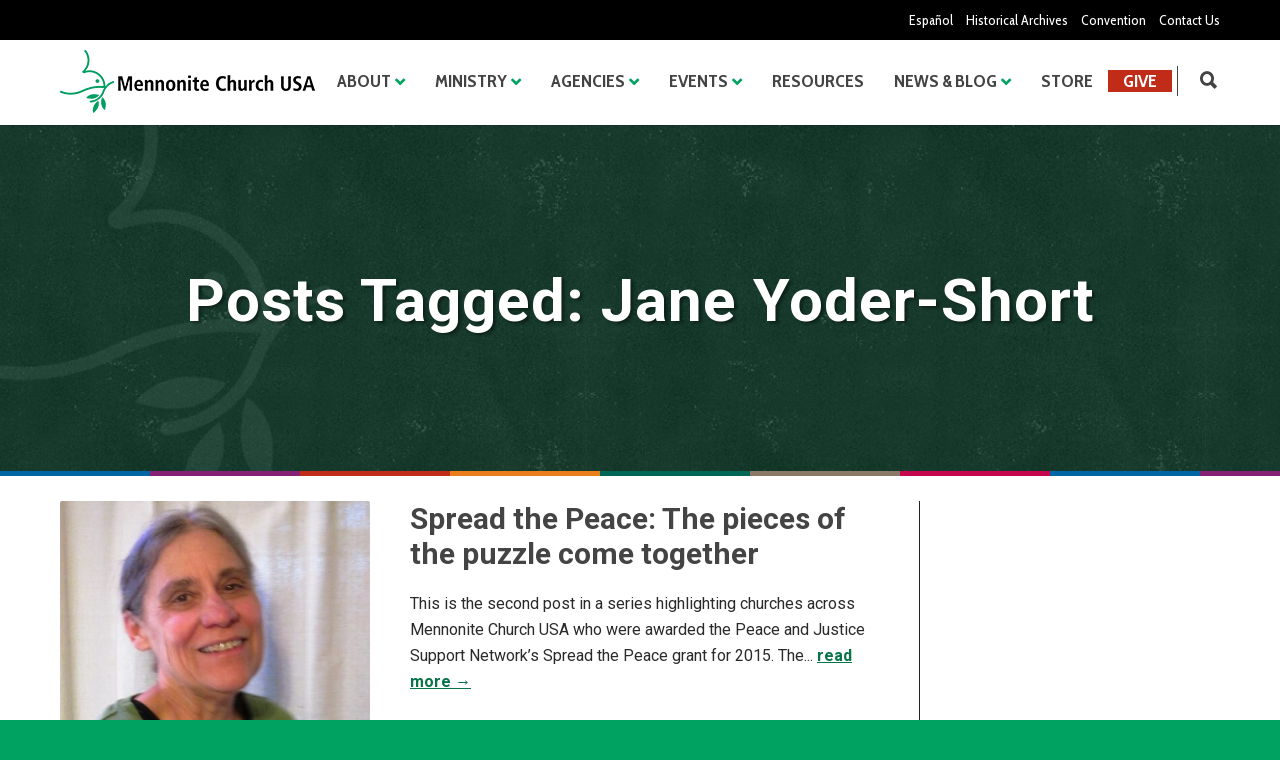

--- FILE ---
content_type: text/html; charset=UTF-8
request_url: https://www.mennoniteusa.org/tag/jane-yoder-short/
body_size: 24331
content:
<!doctype html>
<html lang="en-US">
<head>
<meta http-equiv="Content-Type" content="text/html; charset=UTF-8" />
<!-- Mobile Specific Metas & Favicons -->
<meta name="viewport" content="width=device-width, initial-scale=1, maximum-scale=1, user-scalable=0"><link rel="shortcut icon" href="https://www.mennoniteusa.org/wp-content/uploads/2020/05/favicon.png"><link rel="apple-touch-icon" href="https://www.mennoniteusa.org/wp-content/uploads/2020/05/favicon-iphone.png"><link rel="apple-touch-icon" sizes="120x120" href="https://www.mennoniteusa.org/wp-content/uploads/2020/05/favicon-iphone-retina.png"><link rel="apple-touch-icon" sizes="76x76" href="https://www.mennoniteusa.org/wp-content/uploads/2020/05/favicon-ipad-mini.png"><!-- WordPress Stuff -->
<meta name='robots' content='noindex, follow' />
	<style>img:is([sizes="auto" i], [sizes^="auto," i]) { contain-intrinsic-size: 3000px 1500px }</style>
	
	<!-- This site is optimized with the Yoast SEO plugin v24.7 - https://yoast.com/wordpress/plugins/seo/ -->
	<title>Jane Yoder-Short Archives | Mennonite Church USA</title>
	<meta property="og:locale" content="en_US" />
	<meta property="og:type" content="article" />
	<meta property="og:title" content="Jane Yoder-Short Archives | Mennonite Church USA" />
	<meta property="og:url" content="https://www.mennoniteusa.org/tag/jane-yoder-short/" />
	<meta property="og:site_name" content="Mennonite Church USA" />
	<meta name="twitter:card" content="summary_large_image" />
	<script type="application/ld+json" class="yoast-schema-graph">{"@context":"https://schema.org","@graph":[{"@type":"CollectionPage","@id":"https://www.mennoniteusa.org/tag/jane-yoder-short/","url":"https://www.mennoniteusa.org/tag/jane-yoder-short/","name":"Jane Yoder-Short Archives | Mennonite Church USA","isPartOf":{"@id":"https://www.mennoniteusa.org/#website"},"primaryImageOfPage":{"@id":"https://www.mennoniteusa.org/tag/jane-yoder-short/#primaryimage"},"image":{"@id":"https://www.mennoniteusa.org/tag/jane-yoder-short/#primaryimage"},"thumbnailUrl":"https://www.mennoniteusa.org/wp-content/uploads/2020/07/2016-4-15-Jane-YS-2-20200730-160317.jpg","breadcrumb":{"@id":"https://www.mennoniteusa.org/tag/jane-yoder-short/#breadcrumb"},"inLanguage":"en-US"},{"@type":"ImageObject","inLanguage":"en-US","@id":"https://www.mennoniteusa.org/tag/jane-yoder-short/#primaryimage","url":"https://www.mennoniteusa.org/wp-content/uploads/2020/07/2016-4-15-Jane-YS-2-20200730-160317.jpg","contentUrl":"https://www.mennoniteusa.org/wp-content/uploads/2020/07/2016-4-15-Jane-YS-2-20200730-160317.jpg","width":461,"height":449},{"@type":"BreadcrumbList","@id":"https://www.mennoniteusa.org/tag/jane-yoder-short/#breadcrumb","itemListElement":[{"@type":"ListItem","position":1,"name":"Home","item":"https://www.mennoniteusa.org/"},{"@type":"ListItem","position":2,"name":"Jane Yoder-Short"}]},{"@type":"WebSite","@id":"https://www.mennoniteusa.org/#website","url":"https://www.mennoniteusa.org/","name":"Mennonite Church USA","description":"Just another WordPress site","potentialAction":[{"@type":"SearchAction","target":{"@type":"EntryPoint","urlTemplate":"https://www.mennoniteusa.org/?s={search_term_string}"},"query-input":{"@type":"PropertyValueSpecification","valueRequired":true,"valueName":"search_term_string"}}],"inLanguage":"en-US"}]}</script>
	<!-- / Yoast SEO plugin. -->


<link rel='dns-prefetch' href='//a.omappapi.com' />
<link rel='dns-prefetch' href='//fonts.googleapis.com' />
<link rel="alternate" type="application/rss+xml" title="Mennonite Church USA &raquo; Feed" href="https://www.mennoniteusa.org/feed/" />
<link rel="alternate" type="application/rss+xml" title="Mennonite Church USA &raquo; Comments Feed" href="https://www.mennoniteusa.org/comments/feed/" />
<link rel="alternate" type="application/rss+xml" title="Mennonite Church USA &raquo; Jane Yoder-Short Tag Feed" href="https://www.mennoniteusa.org/tag/jane-yoder-short/feed/" />
<script type="text/javascript">
/* <![CDATA[ */
window._wpemojiSettings = {"baseUrl":"https:\/\/s.w.org\/images\/core\/emoji\/16.0.1\/72x72\/","ext":".png","svgUrl":"https:\/\/s.w.org\/images\/core\/emoji\/16.0.1\/svg\/","svgExt":".svg","source":{"concatemoji":"https:\/\/www.mennoniteusa.org\/wp-includes\/js\/wp-emoji-release.min.js?ver=6.8.3"}};
/*! This file is auto-generated */
!function(s,n){var o,i,e;function c(e){try{var t={supportTests:e,timestamp:(new Date).valueOf()};sessionStorage.setItem(o,JSON.stringify(t))}catch(e){}}function p(e,t,n){e.clearRect(0,0,e.canvas.width,e.canvas.height),e.fillText(t,0,0);var t=new Uint32Array(e.getImageData(0,0,e.canvas.width,e.canvas.height).data),a=(e.clearRect(0,0,e.canvas.width,e.canvas.height),e.fillText(n,0,0),new Uint32Array(e.getImageData(0,0,e.canvas.width,e.canvas.height).data));return t.every(function(e,t){return e===a[t]})}function u(e,t){e.clearRect(0,0,e.canvas.width,e.canvas.height),e.fillText(t,0,0);for(var n=e.getImageData(16,16,1,1),a=0;a<n.data.length;a++)if(0!==n.data[a])return!1;return!0}function f(e,t,n,a){switch(t){case"flag":return n(e,"\ud83c\udff3\ufe0f\u200d\u26a7\ufe0f","\ud83c\udff3\ufe0f\u200b\u26a7\ufe0f")?!1:!n(e,"\ud83c\udde8\ud83c\uddf6","\ud83c\udde8\u200b\ud83c\uddf6")&&!n(e,"\ud83c\udff4\udb40\udc67\udb40\udc62\udb40\udc65\udb40\udc6e\udb40\udc67\udb40\udc7f","\ud83c\udff4\u200b\udb40\udc67\u200b\udb40\udc62\u200b\udb40\udc65\u200b\udb40\udc6e\u200b\udb40\udc67\u200b\udb40\udc7f");case"emoji":return!a(e,"\ud83e\udedf")}return!1}function g(e,t,n,a){var r="undefined"!=typeof WorkerGlobalScope&&self instanceof WorkerGlobalScope?new OffscreenCanvas(300,150):s.createElement("canvas"),o=r.getContext("2d",{willReadFrequently:!0}),i=(o.textBaseline="top",o.font="600 32px Arial",{});return e.forEach(function(e){i[e]=t(o,e,n,a)}),i}function t(e){var t=s.createElement("script");t.src=e,t.defer=!0,s.head.appendChild(t)}"undefined"!=typeof Promise&&(o="wpEmojiSettingsSupports",i=["flag","emoji"],n.supports={everything:!0,everythingExceptFlag:!0},e=new Promise(function(e){s.addEventListener("DOMContentLoaded",e,{once:!0})}),new Promise(function(t){var n=function(){try{var e=JSON.parse(sessionStorage.getItem(o));if("object"==typeof e&&"number"==typeof e.timestamp&&(new Date).valueOf()<e.timestamp+604800&&"object"==typeof e.supportTests)return e.supportTests}catch(e){}return null}();if(!n){if("undefined"!=typeof Worker&&"undefined"!=typeof OffscreenCanvas&&"undefined"!=typeof URL&&URL.createObjectURL&&"undefined"!=typeof Blob)try{var e="postMessage("+g.toString()+"("+[JSON.stringify(i),f.toString(),p.toString(),u.toString()].join(",")+"));",a=new Blob([e],{type:"text/javascript"}),r=new Worker(URL.createObjectURL(a),{name:"wpTestEmojiSupports"});return void(r.onmessage=function(e){c(n=e.data),r.terminate(),t(n)})}catch(e){}c(n=g(i,f,p,u))}t(n)}).then(function(e){for(var t in e)n.supports[t]=e[t],n.supports.everything=n.supports.everything&&n.supports[t],"flag"!==t&&(n.supports.everythingExceptFlag=n.supports.everythingExceptFlag&&n.supports[t]);n.supports.everythingExceptFlag=n.supports.everythingExceptFlag&&!n.supports.flag,n.DOMReady=!1,n.readyCallback=function(){n.DOMReady=!0}}).then(function(){return e}).then(function(){var e;n.supports.everything||(n.readyCallback(),(e=n.source||{}).concatemoji?t(e.concatemoji):e.wpemoji&&e.twemoji&&(t(e.twemoji),t(e.wpemoji)))}))}((window,document),window._wpemojiSettings);
/* ]]> */
</script>
<style id='wp-emoji-styles-inline-css' type='text/css'>

	img.wp-smiley, img.emoji {
		display: inline !important;
		border: none !important;
		box-shadow: none !important;
		height: 1em !important;
		width: 1em !important;
		margin: 0 0.07em !important;
		vertical-align: -0.1em !important;
		background: none !important;
		padding: 0 !important;
	}
</style>
<link rel='stylesheet' id='wp-block-library-css' href='https://www.mennoniteusa.org/wp-includes/css/dist/block-library/style.min.css?ver=6.8.3' type='text/css' media='all' />
<style id='classic-theme-styles-inline-css' type='text/css'>
/*! This file is auto-generated */
.wp-block-button__link{color:#fff;background-color:#32373c;border-radius:9999px;box-shadow:none;text-decoration:none;padding:calc(.667em + 2px) calc(1.333em + 2px);font-size:1.125em}.wp-block-file__button{background:#32373c;color:#fff;text-decoration:none}
</style>
<style id='global-styles-inline-css' type='text/css'>
:root{--wp--preset--aspect-ratio--square: 1;--wp--preset--aspect-ratio--4-3: 4/3;--wp--preset--aspect-ratio--3-4: 3/4;--wp--preset--aspect-ratio--3-2: 3/2;--wp--preset--aspect-ratio--2-3: 2/3;--wp--preset--aspect-ratio--16-9: 16/9;--wp--preset--aspect-ratio--9-16: 9/16;--wp--preset--color--black: #000000;--wp--preset--color--cyan-bluish-gray: #abb8c3;--wp--preset--color--white: #ffffff;--wp--preset--color--pale-pink: #f78da7;--wp--preset--color--vivid-red: #cf2e2e;--wp--preset--color--luminous-vivid-orange: #ff6900;--wp--preset--color--luminous-vivid-amber: #fcb900;--wp--preset--color--light-green-cyan: #7bdcb5;--wp--preset--color--vivid-green-cyan: #00d084;--wp--preset--color--pale-cyan-blue: #8ed1fc;--wp--preset--color--vivid-cyan-blue: #0693e3;--wp--preset--color--vivid-purple: #9b51e0;--wp--preset--gradient--vivid-cyan-blue-to-vivid-purple: linear-gradient(135deg,rgba(6,147,227,1) 0%,rgb(155,81,224) 100%);--wp--preset--gradient--light-green-cyan-to-vivid-green-cyan: linear-gradient(135deg,rgb(122,220,180) 0%,rgb(0,208,130) 100%);--wp--preset--gradient--luminous-vivid-amber-to-luminous-vivid-orange: linear-gradient(135deg,rgba(252,185,0,1) 0%,rgba(255,105,0,1) 100%);--wp--preset--gradient--luminous-vivid-orange-to-vivid-red: linear-gradient(135deg,rgba(255,105,0,1) 0%,rgb(207,46,46) 100%);--wp--preset--gradient--very-light-gray-to-cyan-bluish-gray: linear-gradient(135deg,rgb(238,238,238) 0%,rgb(169,184,195) 100%);--wp--preset--gradient--cool-to-warm-spectrum: linear-gradient(135deg,rgb(74,234,220) 0%,rgb(151,120,209) 20%,rgb(207,42,186) 40%,rgb(238,44,130) 60%,rgb(251,105,98) 80%,rgb(254,248,76) 100%);--wp--preset--gradient--blush-light-purple: linear-gradient(135deg,rgb(255,206,236) 0%,rgb(152,150,240) 100%);--wp--preset--gradient--blush-bordeaux: linear-gradient(135deg,rgb(254,205,165) 0%,rgb(254,45,45) 50%,rgb(107,0,62) 100%);--wp--preset--gradient--luminous-dusk: linear-gradient(135deg,rgb(255,203,112) 0%,rgb(199,81,192) 50%,rgb(65,88,208) 100%);--wp--preset--gradient--pale-ocean: linear-gradient(135deg,rgb(255,245,203) 0%,rgb(182,227,212) 50%,rgb(51,167,181) 100%);--wp--preset--gradient--electric-grass: linear-gradient(135deg,rgb(202,248,128) 0%,rgb(113,206,126) 100%);--wp--preset--gradient--midnight: linear-gradient(135deg,rgb(2,3,129) 0%,rgb(40,116,252) 100%);--wp--preset--font-size--small: 13px;--wp--preset--font-size--medium: 20px;--wp--preset--font-size--large: 36px;--wp--preset--font-size--x-large: 42px;--wp--preset--spacing--20: 0.44rem;--wp--preset--spacing--30: 0.67rem;--wp--preset--spacing--40: 1rem;--wp--preset--spacing--50: 1.5rem;--wp--preset--spacing--60: 2.25rem;--wp--preset--spacing--70: 3.38rem;--wp--preset--spacing--80: 5.06rem;--wp--preset--shadow--natural: 6px 6px 9px rgba(0, 0, 0, 0.2);--wp--preset--shadow--deep: 12px 12px 50px rgba(0, 0, 0, 0.4);--wp--preset--shadow--sharp: 6px 6px 0px rgba(0, 0, 0, 0.2);--wp--preset--shadow--outlined: 6px 6px 0px -3px rgba(255, 255, 255, 1), 6px 6px rgba(0, 0, 0, 1);--wp--preset--shadow--crisp: 6px 6px 0px rgba(0, 0, 0, 1);}:where(.is-layout-flex){gap: 0.5em;}:where(.is-layout-grid){gap: 0.5em;}body .is-layout-flex{display: flex;}.is-layout-flex{flex-wrap: wrap;align-items: center;}.is-layout-flex > :is(*, div){margin: 0;}body .is-layout-grid{display: grid;}.is-layout-grid > :is(*, div){margin: 0;}:where(.wp-block-columns.is-layout-flex){gap: 2em;}:where(.wp-block-columns.is-layout-grid){gap: 2em;}:where(.wp-block-post-template.is-layout-flex){gap: 1.25em;}:where(.wp-block-post-template.is-layout-grid){gap: 1.25em;}.has-black-color{color: var(--wp--preset--color--black) !important;}.has-cyan-bluish-gray-color{color: var(--wp--preset--color--cyan-bluish-gray) !important;}.has-white-color{color: var(--wp--preset--color--white) !important;}.has-pale-pink-color{color: var(--wp--preset--color--pale-pink) !important;}.has-vivid-red-color{color: var(--wp--preset--color--vivid-red) !important;}.has-luminous-vivid-orange-color{color: var(--wp--preset--color--luminous-vivid-orange) !important;}.has-luminous-vivid-amber-color{color: var(--wp--preset--color--luminous-vivid-amber) !important;}.has-light-green-cyan-color{color: var(--wp--preset--color--light-green-cyan) !important;}.has-vivid-green-cyan-color{color: var(--wp--preset--color--vivid-green-cyan) !important;}.has-pale-cyan-blue-color{color: var(--wp--preset--color--pale-cyan-blue) !important;}.has-vivid-cyan-blue-color{color: var(--wp--preset--color--vivid-cyan-blue) !important;}.has-vivid-purple-color{color: var(--wp--preset--color--vivid-purple) !important;}.has-black-background-color{background-color: var(--wp--preset--color--black) !important;}.has-cyan-bluish-gray-background-color{background-color: var(--wp--preset--color--cyan-bluish-gray) !important;}.has-white-background-color{background-color: var(--wp--preset--color--white) !important;}.has-pale-pink-background-color{background-color: var(--wp--preset--color--pale-pink) !important;}.has-vivid-red-background-color{background-color: var(--wp--preset--color--vivid-red) !important;}.has-luminous-vivid-orange-background-color{background-color: var(--wp--preset--color--luminous-vivid-orange) !important;}.has-luminous-vivid-amber-background-color{background-color: var(--wp--preset--color--luminous-vivid-amber) !important;}.has-light-green-cyan-background-color{background-color: var(--wp--preset--color--light-green-cyan) !important;}.has-vivid-green-cyan-background-color{background-color: var(--wp--preset--color--vivid-green-cyan) !important;}.has-pale-cyan-blue-background-color{background-color: var(--wp--preset--color--pale-cyan-blue) !important;}.has-vivid-cyan-blue-background-color{background-color: var(--wp--preset--color--vivid-cyan-blue) !important;}.has-vivid-purple-background-color{background-color: var(--wp--preset--color--vivid-purple) !important;}.has-black-border-color{border-color: var(--wp--preset--color--black) !important;}.has-cyan-bluish-gray-border-color{border-color: var(--wp--preset--color--cyan-bluish-gray) !important;}.has-white-border-color{border-color: var(--wp--preset--color--white) !important;}.has-pale-pink-border-color{border-color: var(--wp--preset--color--pale-pink) !important;}.has-vivid-red-border-color{border-color: var(--wp--preset--color--vivid-red) !important;}.has-luminous-vivid-orange-border-color{border-color: var(--wp--preset--color--luminous-vivid-orange) !important;}.has-luminous-vivid-amber-border-color{border-color: var(--wp--preset--color--luminous-vivid-amber) !important;}.has-light-green-cyan-border-color{border-color: var(--wp--preset--color--light-green-cyan) !important;}.has-vivid-green-cyan-border-color{border-color: var(--wp--preset--color--vivid-green-cyan) !important;}.has-pale-cyan-blue-border-color{border-color: var(--wp--preset--color--pale-cyan-blue) !important;}.has-vivid-cyan-blue-border-color{border-color: var(--wp--preset--color--vivid-cyan-blue) !important;}.has-vivid-purple-border-color{border-color: var(--wp--preset--color--vivid-purple) !important;}.has-vivid-cyan-blue-to-vivid-purple-gradient-background{background: var(--wp--preset--gradient--vivid-cyan-blue-to-vivid-purple) !important;}.has-light-green-cyan-to-vivid-green-cyan-gradient-background{background: var(--wp--preset--gradient--light-green-cyan-to-vivid-green-cyan) !important;}.has-luminous-vivid-amber-to-luminous-vivid-orange-gradient-background{background: var(--wp--preset--gradient--luminous-vivid-amber-to-luminous-vivid-orange) !important;}.has-luminous-vivid-orange-to-vivid-red-gradient-background{background: var(--wp--preset--gradient--luminous-vivid-orange-to-vivid-red) !important;}.has-very-light-gray-to-cyan-bluish-gray-gradient-background{background: var(--wp--preset--gradient--very-light-gray-to-cyan-bluish-gray) !important;}.has-cool-to-warm-spectrum-gradient-background{background: var(--wp--preset--gradient--cool-to-warm-spectrum) !important;}.has-blush-light-purple-gradient-background{background: var(--wp--preset--gradient--blush-light-purple) !important;}.has-blush-bordeaux-gradient-background{background: var(--wp--preset--gradient--blush-bordeaux) !important;}.has-luminous-dusk-gradient-background{background: var(--wp--preset--gradient--luminous-dusk) !important;}.has-pale-ocean-gradient-background{background: var(--wp--preset--gradient--pale-ocean) !important;}.has-electric-grass-gradient-background{background: var(--wp--preset--gradient--electric-grass) !important;}.has-midnight-gradient-background{background: var(--wp--preset--gradient--midnight) !important;}.has-small-font-size{font-size: var(--wp--preset--font-size--small) !important;}.has-medium-font-size{font-size: var(--wp--preset--font-size--medium) !important;}.has-large-font-size{font-size: var(--wp--preset--font-size--large) !important;}.has-x-large-font-size{font-size: var(--wp--preset--font-size--x-large) !important;}
:where(.wp-block-post-template.is-layout-flex){gap: 1.25em;}:where(.wp-block-post-template.is-layout-grid){gap: 1.25em;}
:where(.wp-block-columns.is-layout-flex){gap: 2em;}:where(.wp-block-columns.is-layout-grid){gap: 2em;}
:root :where(.wp-block-pullquote){font-size: 1.5em;line-height: 1.6;}
</style>
<link rel='stylesheet' id='typed-cursor-css' href='https://www.mennoniteusa.org/wp-content/plugins/animated-typing-effect/assets/css/cursor.css?ver=6.8.3' type='text/css' media='all' />
<link rel='stylesheet' id='parent-style-css' href='https://www.mennoniteusa.org/wp-content/themes/unicon/style.css?ver=6.8.3' type='text/css' media='all' />
<link rel='stylesheet' id='stylesheet-css' href='https://www.mennoniteusa.org/wp-content/themes/unicon-child/style.css?ver=1' type='text/css' media='all' />
<link rel='stylesheet' id='js_composer_front-css' href='https://www.mennoniteusa.org/wp-content/plugins/js_composer/assets/css/js_composer.min.css?ver=6.9.0' type='text/css' media='all' />
<link rel='stylesheet' id='shortcodes-css' href='https://www.mennoniteusa.org/wp-content/themes/unicon/framework/css/shortcodes.css?ver=6.8.3' type='text/css' media='all' />
<link rel='stylesheet' id='responsive-css' href='https://www.mennoniteusa.org/wp-content/themes/unicon/framework/css/responsive.css?ver=6.8.3' type='text/css' media='all' />
<link rel='stylesheet' id='redux-google-fonts-minti_data-css' href='https://fonts.googleapis.com/css?family=Cabin+Condensed%3A400%2C500%2C600%2C700%7COpen+Sans%7CRoboto%3A100%2C300%2C400%2C500%2C700%2C900%2C100italic%2C300italic%2C400italic%2C500italic%2C700italic%2C900italic%7CMontserrat&#038;ver=1760545709' type='text/css' media='all' />
<script type="text/javascript" src="https://www.mennoniteusa.org/wp-includes/js/jquery/jquery.min.js?ver=3.7.1" id="jquery-core-js"></script>
<script type="text/javascript" src="https://www.mennoniteusa.org/wp-includes/js/jquery/jquery-migrate.min.js?ver=3.4.1" id="jquery-migrate-js"></script>
<link rel="https://api.w.org/" href="https://www.mennoniteusa.org/wp-json/" /><link rel="alternate" title="JSON" type="application/json" href="https://www.mennoniteusa.org/wp-json/wp/v2/tags/2726" /><link rel="EditURI" type="application/rsd+xml" title="RSD" href="https://www.mennoniteusa.org/xmlrpc.php?rsd" />
<meta name="generator" content="WordPress 6.8.3" />
<meta name="generator" content="Seriously Simple Podcasting 3.9.0" />

<link rel="alternate" type="application/rss+xml" title="Podcast RSS feed" href="https://www.mennoniteusa.org/feed/podcast" />

<style type="text/css">
body{font:400 16px Roboto,Arial,Helvetica,sans-serif;color:#2a2a2a;line-height:26px;}.wrapall,.boxed-layout{background-color:#ffffff;}body.page-template-page-blank-php{background:#ffffff !important;}h1,.title-h1{font:700 30px Roboto,Arial,Helvetica,sans-serif;color:#000000;}h2{font:700 26px Roboto,Arial,Helvetica,sans-serif;color:#000000;}h3{font:700 22px Roboto,Arial,Helvetica,sans-serif;color:#000000;}h4{font:700 18px Roboto,Arial,Helvetica,sans-serif;color:#000000;}h5{font:700 16px Roboto,Arial,Helvetica,sans-serif;color:#000000;}h6{font:700 14px Roboto,Arial,Helvetica,sans-serif;color:#000000;}.title{font-family:'Roboto',Arial,Helvetica,sans-serif;}h1 a,h2 a,h3 a,h4 a,h5 a,h6 a{font-weight:inherit;color:inherit;}h1 a:hover,h2 a:hover,h3 a:hover,h4 a:hover,h5 a:hover,h6 a:hover,a:hover h1,a:hover h2,a:hover h3,a:hover h4,a:hover h5,a:hover h6{color:#00a261;}a{color:#097449;}a:hover{color:#00a261;}input[type='text'],input[type='password'],input[type='email'],input[type='tel'],input[type='date'],input[type='number'],textarea,select{font-family:Roboto,Arial,Helvetica,sans-serif;font-size:16px;}#sidebar .widget h3{font:700 18px Roboto,Arial,Helvetica,sans-serif;color:#000000;}.container .twelve.alt.sidebar-right,.container .twelve.alt.sidebar-left,#sidebar.sidebar-right #sidebar-widgets,#sidebar.sidebar-left #sidebar-widgets{border-color:#222222;}#topbar{background:#000000;color:#ffffff;}#topbar a{color:#ffffff;}#topbar a:hover{color:#ea7e1d;}@media only screen and (max-width:767px){#topbar .topbar-col1{background:#000000;}} #navigation > ul > li > a{font:700 18px Cabin Condensed,Arial,Helvetica,sans-serif;color:#434343;}#navigation > ul > li:hover > a,#navigation > ul > li > a:hover{color:#ffffff;}#navigation li.current-menu-item > a:hover,#navigation li.current-page-ancestor > a:hover,#navigation li.current-menu-ancestor > a:hover,#navigation li.current-menu-parent > a:hover,#navigation li.current_page_ancestor > a:hover,#navigation > ul > li.sfHover > a{color:#ffffff;}#navigation li.current-menu-item > a,#navigation li.current-page-ancestor > a,#navigation li.current-menu-ancestor > a,#navigation li.current-menu-parent > a,#navigation li.current_page_ancestor > a{color:#ffffff;}#navigation ul li:hover{border-color:#ffffff;}#navigation li.current-menu-item,#navigation li.current-page-ancestor,#navigation li.current-menu-ancestor,#navigation li.current-menu-parent,#navigation li.current_page_ancestor{border-color:#ffffff;}#navigation .sub-menu{background:#262626;}#navigation .sub-menu li a{font:13px Open Sans,Arial,Helvetica,sans-serif;color:#bbbbbb;}#navigation .sub-menu li a:hover{color:#ffffff;}#navigation .sub-menu li.current_page_item > a,#navigation .sub-menu li.current_page_item > a:hover,#navigation .sub-menu li.current-menu-item > a,#navigation .sub-menu li.current-menu-item > a:hover,#navigation .sub-menu li.current-page-ancestor > a,#navigation .sub-menu li.current-page-ancestor > a:hover,#navigation .sub-menu li.current-menu-ancestor > a,#navigation .sub-menu li.current-menu-ancestor > a:hover,#navigation .sub-menu li.current-menu-parent > a,#navigation .sub-menu li.current-menu-parent > a:hover,#navigation .sub-menu li.current_page_ancestor > a,#navigation .sub-menu li.current_page_ancestor > a:hover{color:#ffffff;}#navigation .sub-menu li a,#navigation .sub-menu ul li a{border-color:#333333;}#navigation > ul > li.megamenu > ul.sub-menu{background:#262626;border-color:#ffffff;}#navigation > ul > li.megamenu > ul > li{border-right-color:#333333 !important;}#navigation > ul > li.megamenu ul li a{color:#bbbbbb;}#navigation > ul > li.megamenu > ul > li > a{color:#ffffff;}#navigation > ul > li.megamenu > ul ul li a:hover,#header #navigation > ul > li.megamenu > ul ul li.current-menu-item a{color:#ffffff !important;background-color:#333333 !important;} #search-btn,#shopping-btn,#close-search-btn{color:#434343;}#search-btn:hover,#shopping-btn:hover,#close-search-btn:hover{color:#00a261;}#slogan{font:400 20px Open Sans,Arial,Helvetica,sans-serif;color:#777777;margin-top:26px;} #mobile-navigation{background:#262626;}#mobile-navigation ul li a{font:13px Open Sans,Arial,Helvetica,sans-serif;color:#bbbbbb;border-bottom-color:#333333 !important;}#mobile-navigation ul li a:hover,#mobile-navigation ul li a:hover [class^='fa-'],#mobile-navigation li.open > a,#mobile-navigation ul li.current-menu-item > a,#mobile-navigation ul li.current-menu-ancestor > a{color:#ffffff;}body #mobile-navigation li.open > a [class^='fa-']{color:#ffffff;}#mobile-navigation form,#mobile-navigation form input{background:#444444;color:#cccccc;}#mobile-navigation form:before{color:#cccccc;}#mobile-header{background:#ffffff;height:85px;}#mobile-navigation-btn,#mobile-cart-btn,#mobile-shopping-btn{color:#434343;line-height:85px;}#mobile-navigation-btn:hover,#mobile-cart-btn:hover,#mobile-shopping-btn:hover{color:#00a261;}#mobile-header .logo{margin-top:10px;} #header.header-v1{height:85px;background:#ffffff;}.header-v1 .logo{margin-top:10px;}.header-v1 #navigation > ul > li{height:85px;padding-top:30px;}.header-v1 #navigation .sub-menu{top:85px;}.header-v1 .header-icons-divider{line-height:85px;background:#434343;}#header.header-v1 .widget_shopping_cart{top:85px;}.header-v1 #search-btn,.header-v1 #close-search-btn,.header-v1 #shopping-btn{line-height:85px;}.header-v1 #search-top,.header-v1 #search-top input{height:85px;}.header-v1 #search-top input{color:#666666;font-family:Roboto,Arial,Helvetica,sans-serif;} #header.header-v3{background:#ffffff;}.header-v3 .navigation-wrap{background:#ffffff;border-top:1px solid #434343;}.header-v3 .logo{margin-top:30px;margin-bottom:30px;} #header.header-v4{background:#ffffff;}.header-v4 .navigation-wrap{background:#ffffff;border-top:1px solid #434343;}.header-v4 .logo{margin-top:30px;margin-bottom:30px;} #transparentimage{padding:85px 0 0 0;}.header-is-transparent #mobile-navigation{top:85px;} .stuck{background:#ffffff;} .titlebar h1,.title-h1{font:22px Open Sans,Arial,Helvetica,sans-serif;color:#777777;}#fulltitle{background:#f9f9f9;border-bottom:1px solid #efefef;}#breadcrumbs{margin-top:6px;}#breadcrumbs,#breadcrumbs a{font:13px Open Sans,Arial,Helvetica,sans-serif;color:#aaaaaa;}#breadcrumbs a:hover{color:#666666;}#fullimagecenter h1,#transparentimage h1,#fullimagecenter .title-h1,#transparentimage .title-h1{font:42px Montserrat,Arial,Helvetica,sans-serif;color:#ffffff;text-transform:uppercase;letter-spacing:1px;text-align:center;} #footer .widget h3{font:700 18px Roboto,Arial,Helvetica,sans-serif;color:#efb211;}#footer{color:#ffffff;border-top:4px none #1cbac8;}#footer{background-color:#222222;}#footer a,#footer .widget ul li:after{color:#ffffff;}#footer a:hover,#footer .widget ul li:hover:after{color:#efb211;}#footer .widget ul li{border-bottom-color:#333333;} #copyright{background:#00a261;color:#ffffff;}#copyright a{color:#ffffff;}#copyright a:hover{color:#cccccc;} .highlight{color:#00a261 !important;}::selection{background:#00a261;}::-moz-selection{background:#00a261;}#shopping-btn span{background:#00a261;}.blog-page .post h1 a:hover,.blog-page .post h2 a:hover{color:#00a261;}.entry-image .entry-overlay{background:#00a261;}.entry-quote a:hover{background:#00a261;}.entry-link a:hover{background:#00a261;}.blog-single .entry-tags a:hover{color:#00a261;}.sharebox ul li a:hover{color:#00a261;}.commentlist li.bypostauthor .comment-text{border-color:#00a261;}#pagination .current a{background:#00a261;}#filters ul li a:hover{color:#00a261;}#filters ul li a.active{color:#00a261;}#back-to-top a:hover{background-color:#00a261;}#sidebar .widget ul li a:hover{color:#00a261;}#sidebar .widget ul li:hover:after{color:#00a261;}.widget_tag_cloud a:hover,.widget_product_tag_cloud a:hover{background:#00a261;border-color:#00a261;}.widget_portfolio .portfolio-widget-item .portfolio-overlay{background:#00a261;}#sidebar .widget_nav_menu ul li a:hover{color:#00a261;}#footer .widget_tag_cloud a:hover,#footer .widget_product_tag_cloud a:hover{background:#00a261;border-color:#00a261;} .box.style-2{border-top-color:#00a261;}.box.style-4{border-color:#00a261;}.box.style-6{background:#00a261;}a.button,input[type=submit],button,.minti_button{background:#00a261;border-color:#00a261;}a.button.color-2{color:#00a261;border-color:#00a261;}a.button.color-3{background:#00a261;border-color:#00a261;}a.button.color-9{color:#00a261;}a.button.color-6:hover{background:#00a261;border-color:#00a261;}a.button.color-7:hover{background:#00a261;border-color:#00a261;}.counter-number{color:#00a261;}.divider-title.align-center:after,.divider-title.align-left:after{background-color:#00a261}.divider5{border-bottom-color:#00a261;}.dropcap.dropcap-circle{background-color:#00a261;}.dropcap.dropcap-box{background-color:#00a261;}.dropcap.dropcap-color{color:#00a261;}.toggle .toggle-title.active,.color-light .toggle .toggle-title.active{background:#00a261;border-color:#00a261;}.iconbox-style-1.icon-color-accent i.boxicon,.iconbox-style-2.icon-color-accent i.boxicon,.iconbox-style-3.icon-color-accent i.boxicon,.iconbox-style-8.icon-color-accent i.boxicon,.iconbox-style-9.icon-color-accent i.boxicon{color:#00a261!important;}.iconbox-style-4.icon-color-accent i.boxicon,.iconbox-style-5.icon-color-accent i.boxicon,.iconbox-style-6.icon-color-accent i.boxicon,.iconbox-style-7.icon-color-accent i.boxicon,.flip .icon-color-accent.card .back{background:#00a261;}.latest-blog .blog-item .blog-overlay{background:#00a261;}.latest-blog .blog-item .blog-pic i{color:#00a261;}.latest-blog .blog-item h4 a:hover{color:#00a261;}.progressbar .progress-percentage{background:#00a261;}.wpb_widgetised_column .widget ul li a:hover{color:#00a261;}.wpb_widgetised_column .widget ul li:hover:after{color:#00a261;}.wpb_accordion .wpb_accordion_wrapper .ui-state-active .ui-icon{background-color:#00a261;}.wpb_accordion .wpb_accordion_wrapper .ui-state-active.wpb_accordion_header a{color:#00a261;}.wpb_accordion .wpb_accordion_wrapper .wpb_accordion_header a:hover,.wpb_accordion .wpb_accordion_wrapper .wpb_accordion_header a:hover .ui-state-default .ui-icon{color:#00a261;}.wpb_accordion .wpb_accordion_wrapper .wpb_accordion_header:hover .ui-icon{background-color:#00a261!important;}.wpb_content_element.wpb_tabs .wpb_tabs_nav li.ui-tabs-active{border-bottom-color:#00a261;}.portfolio-item h4 a:hover{color:#00a261;}.portfolio-filters ul li a:hover{color:#00a261;}.portfolio-filters ul li a.active{color:#00a261;}.portfolio-overlay-icon .portfolio-overlay{background:#00a261;}.portfolio-overlay-icon i{color:#00a261;}.portfolio-overlay-effect .portfolio-overlay{background:#00a261;}.portfolio-overlay-name .portfolio-overlay{background:#00a261;}.portfolio-detail-attributes ul li a:hover{color:#00a261;}a.catimage:hover .catimage-text{background:#00a261;} .products li h3{font:400 16px Roboto,Arial,Helvetica,sans-serif;color:#2a2a2a;}.woocommerce .button.checkout-button{background:#00a261;border-color:#00a261;}.woocommerce .products .onsale{background:#00a261;}.product .onsale{background:#00a261;}button.single_add_to_cart_button:hover{background:#00a261;}.woocommerce-tabs > ul > li.active a{color:#00a261;border-bottom-color:#00a261;}p.stars a:hover{background:#00a261;}p.stars a.active,p.stars a.active:after{background:#00a261;}.product_list_widget a{color:#00a261;}.woocommerce .widget_layered_nav li.chosen a{color:#00a261!important;}.woocommerce .widget_product_categories > ul > li.current-cat > a{color:#00a261!important;}.woocommerce .widget_product_categories > ul > li.current-cat:after{color:#00a261!important;}.woocommerce-message{background:#00a261;}.bbp-topics-front ul.super-sticky .bbp-topic-title:before,.bbp-topics ul.super-sticky .bbp-topic-title:before,.bbp-topics ul.sticky .bbp-topic-title:before,.bbp-forum-content ul.sticky .bbp-topic-title:before{color:#00a261!important;}#subscription-toggle a:hover{background:#00a261;}.bbp-pagination-links span.current{background:#00a261;}div.wpcf7-mail-sent-ok,div.wpcf7-mail-sent-ng,div.wpcf7-spam-blocked,div.wpcf7-validation-errors{background:#00a261;}.wpcf7-not-valid{border-color:#00a261 !important;}.products .button.add_to_cart_button{color:#00a261!important;}.minti_list.color-accent li:before{color:#00a261!important;}.blogslider_text .post-categories li a{background-color:#00a261;}.minti_zooming_slider .flex-control-nav li .minti_zooming_slider_ghost{background-color:#00a261;}.minti_carousel.pagination_numbers .owl-dots .owl-dot.active{background-color:#00a261;}.wpb_content_element.wpb_tour .wpb_tabs_nav li.ui-tabs-active,.color-light .wpb_content_element.wpb_tour .wpb_tabs_nav li.ui-tabs-active{background-color:#00a261;}.masonry_icon i{color:#00a261;}.woocommerce-MyAccount-navigation-link.is-active a{color:#097449;} .font-special,.button,.counter-title,h6,.wpb_accordion .wpb_accordion_wrapper .wpb_accordion_header a,.pricing-plan .pricing-plan-head h3,a.catimage,.divider-title,button,input[type='submit'],input[type='reset'],input[type='button'],.vc_pie_chart h4,.page-404 h3,.minti_masonrygrid_item h4{font-family:'Cabin Condensed',Arial,Helvetica,sans-serif;}.ui-helper-reset{line-height:26px;} h2 span{font-weight:400;}a.button{border-radius:3px !important;text-decoration:none !important;font-size:18px !important;}a.button.green,a.button.green:hover{background:#00a261;border-color:#00a261;}a.button.orange,a.button.orange:hover{background:#ea7e1d;border-color:#ea7e1d;}a.button.color-8{background:#BA3B2D;color:#ffffff;border:2px solid #BA3B2D;}a.button.color-8:hover{background:#333333;border-color:#333333;}a.button.color-9{background:#E97715;color:#ffffff;border:2px solid #E97715;padding:12px 20px 12px 20px;}a.button.color-9:hover{background:#333333;border-color:#333333;}p strong{font-weight:900;}#content{padding-top:0;}#content a{font-weight:700;text-decoration:underline;}#content a:hover{text-decoration:none;}.cool-timeline .timeline-post .timeline-content .content-title a{text-decoration:none !important;}h3{margin-top:40px;}h4{margin-top:30px;}.header-v1 #navigation .sub-menu{padding-top:10px;padding-bottom:10px;}.secondary-breadcrumbs{text-align:right;font-size:13px;margin-bottom:30px;}#sidebar-widgets{padding-top:30px;padding-left:35px !important;}#sidebar .widget_nav_menu ul li.current-menu-item{position:relative !important;}#sidebar .widget_nav_menu ul li.current_page_item a,#sidebar .widget_nav_menu ul li.current-menu-item a{font-weight:inherit;color:#00a261;margin:inherit;border:none;border-left:solid 10px #00a261;padding:0 0 0 31px !important;}#sidebar .widget_nav_menu ul li a:hover{color:#00a261;}#sidebar .widget_nav_menu ul.sub-menu{margin-left:15px;margin-top:inherit;}#sidebar .widget_nav_menu ul.sub-menu li a,#sidebar .widget_nav_menu ul.sub-menu li.current_page_item a{font-size:14px;}#sidebar .widget_nav_menu ul.sub-menu li.current_page_item a{font-weight:700;}#topbar .topbar-col2{font-family:"Cabin Condensed";font-size:16px;}#topbar .topbar-col2 .menu-top-nav-container{float:left;}#topbar ul.menu li a{font-size:14px;}#topbar .topbar-col2 ul.menu li{margin:0 0 0 10px;}#topbar .topbar-col2 .top-support-link{float:left;margin-left:15px;}#topbar .topbar-col2 .top-support-link:before{content:'|';padding-right:15px;}#topbar .topbar-col2 .top-support-link a{padding:3px 10px;background-color:#c02d19;text-transform:uppercase;font-weight:800;letter-spacing:2px;border-radius:2px;margin-left:5px;}#topbar .topbar-col2 .top-support-link a:hover{background-color:#d6432f;color:#ffffff;}#navigation > ul > li > a{text-transform:uppercase;display:flex;}#navigation > ul > li:hover,#navigation > ul > li.current-menu-item,#navigation li.current-page-ancestor,#navigation li.current-menu-ancestor,#navigation li.current-menu-parent,#navigation li.current_page_ancestor{background-color:#393939;}a.button.medium{font-size:19px;letter-spacing:0;}a.button.small:hover,a.button.medium:hover{filter:brightness(115%);}.sa_typing_text span.type-it span.ti-container{font-family:"Shadows Into Light Two" !important;}.home-row-who h2 span{font-weight:400;color:#fff;}.home-row-who .home-quick-links{font-size:14px;line-height:20px;background-color:rgba(255,255,255,0.63) !important;}.home-row-who .home-quick-links ul{margin-left:15px;}.home-row-who .home-quick-links ul li{margin-bottom:10px;}.home-row-who .home-quick-links ul li a{text-decoration:underline;color:#2a2a2a;}.home-row-who .home-quick-links ul li a:hover{text-decoration:underline;color:#000000;}.home-find-church h2{font-size:42px;font-weight:300;color:#bbbbbb;}.home-find-church h2 span{font-weight:400;color:#ffffff;}.home-find-church h2 i{font-size:42px !important;}.home-find-church .wpb_text_column{margin-bottom:10px;}#footer{background-image:url(https://www.mennoniteusa.org/wp-content/uploads/2020/05/wave-top.png);background-size:cover;background-position-y:-70px;background-repeat:no-repeat;}#footer .widget{margin-bottom:0;}#footer .widget h3{text-transform:uppercase;}#footer .widget ul li{border-bottom:none;font-size:16px;padding:0;}#footer .widget ul li:after{display:none;}#footer #contact-2{margin-top:-25px;}#footer .widget_nav_menu{text-align:right;margin-top:22px;}.widget_contact address{font-size:14px;margin-left:60px;}.widget_contact address i{font-size:18px;}.widget_contact address span{margin-bottom:20px;}#copyright{font-size:14px;padding:30px 0 30px 0;}#copyright .button{padding:5px 10px;}a.button.color-1,a.button.color-1:hover{background-color:#00a261;border-color:#00a261;color:white;}.home-hero{background-repeat:no-repeat;}.home-row-connected .imagebox h3{color:#862074;text-transform:uppercase;}.home-row-connected .imagebox{color:#2a2a2a;}.home-row-connected h2 span{font-weight:400;color:#862074;}.home-row-agencies .vc_column-inner{padding-right:10px;padding-left:10px;}.home-row-agencies h2 span{font-weight:400;} #fullimagecenter{position:relative;margin-bottom:25px;}#fullimagecenter h1,#fullimagecenter .title-h1{text-shadow:3px 2px 3px rgba(0,0,0,0.41);font:700 60px Roboto,Arial,Helvetica,sans-serif;text-transform:capitalize;}#fullimagecenter::after{content:"";visibility:visible;background:url(https://www.mennoniteusa.org/wp-content/uploads/2020/05/rainbow-border.png);height:5px;position:absolute;bottom:0;left:0;width:100%;}#sidebar h3{text-transform:uppercase;font:700 18px Roboto,Arial,Helvetica,sans-serif;}#sidebar .widget_nav_menu ul li a{font-size:16px;padding:0 0 0 41px;}.top-page-main-content h2 span{font-weight:400;color:#00a261;}.counter-number{font-weight:700;}.counter-title{font-family:'Roboto',Arial,Helvetica,sans-serif;font-weight:400;line-height:20px;}.about-counter .counter-title{color:#c1c1c1 !important;}.about-confession-faith h2 span{color:#000000;}.about-bring-peace .white-trans-col{background-color:rgba(255,255,255,0.90);}.about-bring-peace .single_image{margin-bottom:20px;}.ministry-team-leader{text-align:center;background-image:url(https://www.mennoniteusa.org/wp-content/uploads/2020/06/concrete-wall-repeat.png);background-repeat:repeat;padding-top:30px;padding-bottom:30px;color:#ffffff;}.ministry-team-heading{font-size:26px;font-weight:700;margin:0 0 25px 0;}.ministry-team-faith-formation .ministry-team-heading{color:#ffffff;}.ministry-member-text{text-align:center;font-size:11px;line-height:20px;}.ministry-leader-text{font-size:14px;line-height:20px;padding-top:40px;}.ministry-leader-text a{text-decoration:underline;font-weight:700;}.ministry-leader-text .headline{font-size:18px;}.ministry-team-leader .wpb_column{padding-left:10px !important;padding-right:10px !important;}.ministry-member-heading{text-align:center;font-weight:700;font-size:14px;}.ministry-team-members{background-image:url(https://www.mennoniteusa.org/wp-content/uploads/2020/06/concrete-wall-repeat.png);background-repeat:repeat;padding-top:35px;padding-bottom:30px;}.ministry-team-members .wpb_column{padding-left:15px !important;padding-right:15px !important;}.ministry-team-members .single_image{margin-bottom:10px;}#navigation > ul > li.megamenu > ul > li > a:hover,#navigation > ul > li.megamenu > ul > li.sfHover > a{cursor:pointer;}.img-nomargin{margin-bottom:0 !important;}.wp-caption{background-color:#393939;text-align:center;padding:10px 5px 0 5px;}.wp-caption .wp-caption-text{font-size:13px;color:white;text-align:left;line-height:16px;margin:10px 5px !important;}.wpb-js-composer .vc_tta.vc_general .vc_tta-panel{background:none;border-top:solid 1px;border-radius:0;}.wpb-js-composer .vc_tta.vc_general .vc_tta-panel:last-child{border-bottom:solid 1px;}.wpb-js-composer .vc_tta.vc_tta-gap-5 .vc_tta-panel:not(:last-child):not(.vc_active) .vc_tta-panel-heading{margin-bottom:0;}.wpb-js-composer .vc_tta.vc_tta-accordion .vc_tta-controls-icon-position-left.vc_tta-panel-title>a{text-decoration:none !important;color:#3b3b3b !important;}.wpb-js-composer .vc_tta-color-grey.vc_tta-style-flat .vc_tta-panel .vc_tta-panel-heading{background-color:none;}.wpb-js-composer .vc_tta.vc_tta-gap-5 .vc_tta-panel .vc_tta-panel-heading{margin:0 !important;}.wpb-js-composer .vc_tta-color-white.vc_tta-style-flat .vc_tta-panel .vc_tta-panel-heading:hover{cursor:pointer;background:#393939 !important;border-radius:0;border-top-left-radius:0 !important;border-top-right-radius:0 !important;}.wpb-js-composer .vc_tta-color-white.vc_tta-style-flat .vc_tta-panel .vc_tta-panel-heading:hover a{color:white !important;}.page-id-16 #fullimagecenter{padding-bottom:0;margin-bottom:0;}.resource-default-title{position:absolute;top:0;margin:20px;left:15px;right:15px;color:white;}.resource-featured{background:#ea7e1d;display:inline;position:absolute;top:0;left:15px;font-size:12px;text-transform:uppercase;padding:0 8px 0 8px;border-bottom-right-radius:5px;color:#ffffff;line-height:20px;font-weight:700;}.resource-name{margin-top:10px;line-height:20px;}.resource-name a{color:black;font-size:16px;text-decoration:none !important;}.resource-name a:hover{text-decoration:underline !important;color:#097449;}.resource-terms{font-size:11px;text-transform:uppercase;line-height:16px;color:#5f5e5e;margin-top:7px;}.resource-type{font-size:10px;color:#8f7e6c;margin-top:7px;text-transform:uppercase;}.resource-type .fa{font-size:12px;padding:5px;color:#ffffff;margin-right:5px;}.resource-type .webinar{color:#00a261;}.resource-type .webinar .fa{background-color:#00a261;}.resource-type .pdf{color:#c02d19;}.resource-type .pdf .fa{background-color:#c02d19;}.resource-type .graphic{color:#862074;}.resource-type .graphic .fa{background-color:#862074;}.resource-type .video{color:#0065a4;}.resource-type .video .fa{background-color:#0065a4;}.resource-filter-form .filter-title{font-weight:700;text-align:left;text-transform:uppercase;font-size:14px;color:#b1aeae;}.resource-filter-form select{background:#fafafa url(https://www.mennoniteusa.org/wp-content/uploads/2020/06/select-arrow.png) no-repeat center right 5px;width:175px;height:30px;padding-top:2px;font-size:12px;border-radius:1px;border:none;color:#2a2a2a;}.resource-filter-form input[type=text]{width:100%;height:29px;font-size:12px;padding:0 10px 0 10px;border-radius:1px;color:#2a2a2a;}.resource-filter-form .filter-buttons{position:initial;}.resource-filter-form .filter-buttons fieldset{position:absolute;bottom:0;}.resource-filter-form a.button.small,.resource-filter-form input[type="submit"]{border-radius:1px !important;font-weight:700;text-decoration:none;font-size:14px;letter-spacing:normal;font-family:"Roboto";padding:7px 12px 7px 12px !important;border:none;margin:0;}.pagination-nav ul{list-style-type:none;text-align:center;}.pagination-nav li{display:inline-block;padding:5px 10px;margin:0 2px 0 0;border:1px solid #eee;line-height:1;text-decoration:none;border-radius:2px;font-weight:600;}.pagination-nav li.active{background-color:#00a261;}.pagination-nav li.active a{color:white;}.pagination-nav a{text-decoration:none !important;}.staff-row,.board-row{margin-bottom:30px !important;}.staff-row .staff-name,.board-row .board-name{font-size:20px;font-weight:300;margin-bottom:7px;}.staff-row .staff-position,.board-row .board-position{font-weight:700;color:#9c9c9c;line-height:23px;}.staff-row .staff-phone,.staff-row .staff-location{font-size:14px;}a.button.small{padding:5px 10px;}.board-row .board-bio-short{font-size:14px;line-height:22px;margin-bottom:10px;}.blog-single .post-time{display:initial !important;}.blog-single .entry-meta{margin:30px 0 20px 0;}.blog-page .post h1,.blog-page .post h2{font:700 30px Roboto,Arial,Helvetica,sans-serif;line-height:normal !important;}#notitlebar{margin-bottom:25px;}.home #notitlebar{margin-bottom:0;}.post-time{color:#8a7966 !important;}.blog-single h1{color:#393939 !important;}.latest-blog-list h3{margin-top:0;font-size:18px;}.latest-blog-list h3 a{text-decoration:none !important;}.blog-list-item-excerpt{font-size:14px;line-height:23px;}.blog-list-item-excert a,.latest-blog .blog-item h4 a{text-decoration:none !important;}.latest-blog .blog-item{font-size:13px;line-height:18px;}.blog-page article{margin:0 0 60px 0;padding:0 0 53px 0;border-bottom:1px solid #efefef;}.blog-page article h2 a{text-decoration:none !important;}#pagination a{text-decoration:none;}.resources-filter-row{background-image:url(https://www.mennoniteusa.org/wp-content/uploads/2020/06/concrete-wall-repeat.png);background-repeat:repeat;background-color:#000000;padding-top:40px;padding-bottom:40px;color:#ffffff;}.staff-single-bio-row.wpb_row{margin-left:-15px;margin-right:-15px;}.staff-single-bio-row .staff-name{font-weight:700;}.nav-give a{background-color:#C02C18;color:white !important;}#navigation > ul > li.nav-give:hover{background:none;}.nav-give:hover a{background-color:#00a261;}#navigation > ul > li.nav-give.current-menu-item a{background-color:initial;}@media only screen and (max-width:959px){#header,.sticky-wrapper{display:none;}#mobile-header{display:inherit}}@media only screen and (min-width:960px) and (max-width:1199px){.header-v1 #navigation > ul > li{padding-top:33px;}.header-v1 #navigation > ul > li > a{padding-left:10px;padding-right:10px;}#navigation > ul > li > a{font:700 14px Cabin Condensed,Arial,Helvetica,sans-serif;}#sidebar{display:inline-block;background-color:#efefef;float:right;}.findchurch-container iframe{width:100%;}}@media only screen and (min-width:768px) and (max-width:959px){.findchurch-container iframe{width:100%;}}@media only screen and (min-width:480px) and (max-width:767px){#fullimagecenter h1,#fullimagecenter .title-h1{font:700 30px Roboto,Arial,Helvetica,sans-serif;padding:40px 0;}#topbar{background-color:black !important;}#topbar .topbar-col2 .menu-top-nav-container{text-align:center;width:100%;}#topbar .topbar-col2 .top-support-link{margin:0;text-align:center;width:100%;border-top:solid 1px #252525;}#topbar .topbar-col2 .top-support-link:before{display:none;}#topbar ul.menu li{margin:0 5px!important;}#topbar ul.menu li a{font-size:12px;}.findchurch-container iframe{width:100%;}#sidebar-widgets{padding-left:0 !important;}.sa_typing_text span{font-size:24px !important;}.secondary-breadcrumbs{text-align:left;}}@media only screen and (max-width:479px){#fullimagecenter h1,#fullimagecenter .title-h1{font:700 30px Roboto,Arial,Helvetica,sans-serif;padding:40px 0;}.resource-filter-form select{width:100%;}#topbar{background-color:black !important;}#topbar .topbar-col2 .menu-top-nav-container{text-align:center;width:100%;}#topbar .topbar-col2 .top-support-link{margin:0;text-align:center;width:100%;border-top:solid 1px #252525;}#topbar .topbar-col2 .top-support-link:before{display:none;}#topbar ul.menu li{margin:0 5px!important;}#topbar ul.menu li a{font-size:12px;}.findchurch-container iframe{width:100%;}.home-hero .spacer{height:200px !important;}#sidebar-widgets{padding-left:0 !important;}.sa_typing_text span{font-size:18px !important;}.secondary-breadcrumbs{text-align:left;}}
</style><meta name="generator" content="Powered by WPBakery Page Builder - drag and drop page builder for WordPress."/>
<link rel="icon" href="https://www.mennoniteusa.org/wp-content/uploads/2020/07/cropped-Dove-32x32.png" sizes="32x32" />
<link rel="icon" href="https://www.mennoniteusa.org/wp-content/uploads/2020/07/cropped-Dove-192x192.png" sizes="192x192" />
<link rel="apple-touch-icon" href="https://www.mennoniteusa.org/wp-content/uploads/2020/07/cropped-Dove-180x180.png" />
<meta name="msapplication-TileImage" content="https://www.mennoniteusa.org/wp-content/uploads/2020/07/cropped-Dove-270x270.png" />
<noscript><style> .wpb_animate_when_almost_visible { opacity: 1; }</style></noscript>    <!-- Google Tag Manager -->
<script>(function(w,d,s,l,i){w[l]=w[l]||[];w[l].push({'gtm.start':
new Date().getTime(),event:'gtm.js'});var f=d.getElementsByTagName(s)[0],
j=d.createElement(s),dl=l!='dataLayer'?'&l='+l:'';j.async=true;j.src=
'https://www.googletagmanager.com/gtm.js?id='+i+dl;f.parentNode.insertBefore(j,f);
})(window,document,'script','dataLayer','GTM-KVGL45G');</script>
<!-- End Google Tag Manager -->
</head>

<body class="archive tag tag-jane-yoder-short tag-2726 wp-theme-unicon wp-child-theme-unicon-child smooth-scroll wpb-js-composer js-comp-ver-6.9.0 vc_responsive" itemscope itemtype="https://schema.org/WebPage">
<!-- Google Tag Manager (noscript) -->
<noscript><iframe src="https://www.googletagmanager.com/ns.html?id=GTM-KVGL45G"
height="0" width="0" style="display:none;visibility:hidden"></iframe></noscript>
<!-- End Google Tag Manager (noscript) -->
	<div class="site-wrapper wrapall">

	<div id="topbar" class="header-v2 clearfix">
	<div class="container">

		<div class="sixteen columns">

			<div class="topbar-col1">
							</div>

			<div class="topbar-col2">
									<div class="menu-top-nav-container">
<ul id="menu-top-nav" class="menu">
<li class="menu-item"><a href="https://www.mennoniteusa.org/menoticias/">Español</a></li>
<li class="menu-item"><a href="https://www.mennoniteusa.org/historical-archives/">Historical Archives</a></li>
<li class="menu-item"><a href="https://convention.mennoniteusa.org" target="_blank">Convention</a></li>
<li class="menu-item"><a href="https://www.mennoniteusa.org/contact/">Contact Us</a></li>
</ul>
</div>							</div>
			
		</div>
		
	</div>
</div>

<header id="header" class="header header-v1 clearfix">
		
	<div class="container">
	
		<div id="logo-navigation" class="sixteen columns">
			
			<div id="logo" class="logo">
									<a href="https://www.mennoniteusa.org/"><img src="https://www.mennoniteusa.org/wp-content/uploads/2020/05/mennonite-usa-logo.png" alt="Mennonite Church USA" class="logo_standard" /></a>
					<a href="https://www.mennoniteusa.org/"><img src="https://www.mennoniteusa.org/wp-content/uploads/2020/05/mennonite-usa-logo.png" alt="Mennonite Church USA" class="logo_transparent" /></a>					<a href="https://www.mennoniteusa.org/"><img src="https://www.mennoniteusa.org/wp-content/uploads/2020/05/mennonite-usa-logo-retina.png" width="255" height="63" alt="Mennonite Church USA" class="logo_retina" /></a>					<a href="https://www.mennoniteusa.org/"><img src="https://www.mennoniteusa.org/wp-content/uploads/2020/05/mennonite-usa-logo-retina.png" width="255" height="63" alt="Mennonite Church USA" class="logo_retina_transparent" /></a>							</div>

			<div id="navigation" class="clearfix">			
				<div class="header-icons">
									<div class="header-icons-divider"></div>
													<a href="#" id="search-btn"><i class="icon-minti-search"></i></a>
								
								</div>	

				<ul id="nav" class="menu"><li id="menu-item-42" class="menu-item menu-item-type-post_type menu-item-object-page menu-item-has-children menu-item-42"><a href="https://www.mennoniteusa.org/who-are-mennonites/">About</a>
<ul class="sub-menu">
	<li id="menu-item-43" class="menu-item menu-item-type-post_type menu-item-object-page menu-item-has-children menu-item-43"><a href="https://www.mennoniteusa.org/who-are-mennonites/what-we-believe/">What We Believe</a>
	<ul class="sub-menu">
		<li id="menu-item-62425" class="menu-item menu-item-type-post_type menu-item-object-page menu-item-62425"><a href="https://www.mennoniteusa.org/who-are-mennonites/what-we-believe/statements-and-resolutions/">Statements and Resolutions</a></li>
		<li id="menu-item-53458" class="menu-item menu-item-type-post_type menu-item-object-page menu-item-53458"><a href="https://www.mennoniteusa.org/who-are-mennonites/what-we-believe/confession-of-faith/">Confession of Faith In a Mennonite Perspective</a></li>
	</ul>
</li>
	<li id="menu-item-53039" class="menu-item menu-item-type-post_type menu-item-object-page menu-item-53039"><a href="https://www.mennoniteusa.org/who-are-mennonites/history/">History</a></li>
	<li id="menu-item-62263" class="menu-item menu-item-type-post_type menu-item-object-page menu-item-has-children menu-item-62263"><a href="https://www.mennoniteusa.org/who-are-mennonites/faq-about-mennonites/">FAQ</a>
	<ul class="sub-menu">
		<li id="menu-item-53096" class="menu-item menu-item-type-post_type menu-item-object-page menu-item-53096"><a href="https://www.mennoniteusa.org/who-are-mennonites/faq-about-mennonites/">FAQ about Mennonites</a></li>
		<li id="menu-item-53094" class="menu-item menu-item-type-post_type menu-item-object-page menu-item-53094"><a href="https://www.mennoniteusa.org/who-are-mennonites/faq-about-mcusa/">FAQ about MC USA</a></li>
	</ul>
</li>
	<li id="menu-item-73357" class="menu-item menu-item-type-post_type menu-item-object-page menu-item-73357"><a href="https://www.mennoniteusa.org/who-are-mennonites/church-structure/executive-board-members/">Executive Board Members</a></li>
	<li id="menu-item-53097" class="menu-item menu-item-type-post_type menu-item-object-page menu-item-53097"><a href="https://www.mennoniteusa.org/who-are-mennonites/church-structure/executive-board-staff/">Executive Board Staff</a></li>
	<li id="menu-item-43190" class="menu-item menu-item-type-post_type menu-item-object-page menu-item-has-children menu-item-43190"><a href="https://www.mennoniteusa.org/who-are-mennonites/church-structure/">Church Structure</a>
	<ul class="sub-menu">
		<li id="menu-item-53459" class="menu-item menu-item-type-post_type menu-item-object-page menu-item-53459"><a href="https://www.mennoniteusa.org/who-are-mennonites/church-structure/area-conferences/">Area Conferences</a></li>
		<li id="menu-item-65918" class="menu-item menu-item-type-post_type menu-item-object-page menu-item-65918"><a href="https://www.mennoniteusa.org/who-are-mennonites/church-structure/racial-ethnic-council/">Racial Ethnic Council</a></li>
	</ul>
</li>
</ul>
</li>
<li id="menu-item-38" class="megamenu column-3 menu-item menu-item-type-post_type menu-item-object-page menu-item-has-children menu-item-38"><a href="https://www.mennoniteusa.org/ministry/">Ministry</a>
<ul class="sub-menu">
	<li id="menu-item-235" class="menu-item menu-item-type-post_type menu-item-object-page menu-item-has-children menu-item-235"><a href="https://www.mennoniteusa.org/ministry/church-vitality/">Church Vitality</a>
	<ul class="sub-menu">
		<li id="menu-item-79551" class="menu-item menu-item-type-custom menu-item-object-custom menu-item-79551"><a target="_blank" href="https://www.mennoniteeducation.org/">Mennonite Education</a></li>
		<li id="menu-item-79690" class="menu-item menu-item-type-custom menu-item-object-custom menu-item-79690"><a target="_blank" href="https://hispanicmennoedu.org/">Hispanic Ministries</a></li>
		<li id="menu-item-73809" class="menu-item menu-item-type-post_type menu-item-object-page menu-item-73809"><a href="https://www.mennoniteusa.org/ministry/church-vitality/for-credentialed-leaders/">For Credentialed Leaders</a></li>
		<li id="menu-item-74212" class="menu-item menu-item-type-post_type menu-item-object-page menu-item-74212"><a href="https://www.mennoniteusa.org/ministry/church-vitality/for-congregations/">For Congregations</a></li>
		<li id="menu-item-62438" class="menu-item menu-item-type-custom menu-item-object-custom menu-item-62438"><a href="https://www.mennoniteusa.org/resource-portal/resource/ministerial-inquiry-form/">Interested in Ministry?</a></li>
		<li id="menu-item-69718" class="menu-item menu-item-type-post_type menu-item-object-page menu-item-69718"><a href="https://www.mennoniteusa.org/ministry/church-vitality/kineo-and-mc-usa-partnership/">Kineo Center</a></li>
		<li id="menu-item-73688" class="menu-item menu-item-type-post_type menu-item-object-page menu-item-73688"><a href="https://www.mennoniteusa.org/ministry/church-vitality/safe-church/">Safe Church</a></li>
		<li id="menu-item-53110" class="menu-item menu-item-type-post_type menu-item-object-page menu-item-53110"><a href="https://www.mennoniteusa.org/ministry/church-vitality/women-in-leadership/">Women in Leadership</a></li>
		<li id="menu-item-40" class="menu-item menu-item-type-post_type menu-item-object-page menu-item-40"><a href="https://www.mennoniteusa.org/ministry/church-vitality/church-planting/">Church Planting</a></li>
	</ul>
</li>
	<li id="menu-item-41" class="menu-item menu-item-type-post_type menu-item-object-page menu-item-has-children menu-item-41"><a href="https://www.mennoniteusa.org/ministry/faith-formation/">Faith Formation</a>
	<ul class="sub-menu">
		<li id="menu-item-53392" class="menu-item menu-item-type-post_type menu-item-object-page menu-item-53392"><a href="https://www.mennoniteusa.org/ministry/faith-formation/children-and-families/">Children and Families</a></li>
		<li id="menu-item-53393" class="menu-item menu-item-type-post_type menu-item-object-page menu-item-53393"><a href="https://www.mennoniteusa.org/ministry/faith-formation/youth/">Faith Formation with Youth</a></li>
		<li id="menu-item-53394" class="menu-item menu-item-type-post_type menu-item-object-page menu-item-53394"><a href="https://www.mennoniteusa.org/ministry/faith-formation/adults/">Faith Formation with Adults</a></li>
		<li id="menu-item-53395" class="menu-item menu-item-type-post_type menu-item-object-page menu-item-53395"><a href="https://www.mennoniteusa.org/ministry/faith-formation/christian-practices/">Christian Practices</a></li>
	</ul>
</li>
	<li id="menu-item-45853" class="menu-item menu-item-type-post_type menu-item-object-page menu-item-has-children menu-item-45853"><a href="https://www.mennoniteusa.org/ministry/peacebuilding/">Peacebuilding</a>
	<ul class="sub-menu">
		<li id="menu-item-45892" class="menu-item menu-item-type-post_type menu-item-object-page menu-item-45892"><a href="https://www.mennoniteusa.org/ministry/peacebuilding/learn-pray-join/">Learn Pray Join</a></li>
		<li id="menu-item-52730" class="menu-item menu-item-type-post_type menu-item-object-page menu-item-52730"><a href="https://www.mennoniteusa.org/ministry/peacebuilding/israel-palestine-initiatives/">Israel/Palestine Initiatives</a></li>
		<li id="menu-item-74505" class="menu-item menu-item-type-post_type menu-item-object-page menu-item-74505"><a href="https://www.mennoniteusa.org/ministry/peacebuilding/promoting-peace/">Promoting Peace</a></li>
		<li id="menu-item-52744" class="menu-item menu-item-type-post_type menu-item-object-page menu-item-52744"><a href="https://www.mennoniteusa.org/ministry/peacebuilding/undoing-racism/">Undoing Racism</a></li>
		<li id="menu-item-53020" class="menu-item menu-item-type-post_type menu-item-object-page menu-item-53020"><a href="https://www.mennoniteusa.org/ministry/peacebuilding/undoing-sexism/">Undoing Sexism</a></li>
		<li id="menu-item-74654" class="menu-item menu-item-type-custom menu-item-object-custom menu-item-74654"><a href="https://climatejustice.mennoniteusa.org/">Climate Justice Ministry</a></li>
	</ul>
</li>
	<li id="menu-item-45112" class="menu-item menu-item-type-post_type menu-item-object-page menu-item-has-children menu-item-45112"><a href="https://www.mennoniteusa.org/ministry/the-corinthian-plan/">The Corinthian Plan</a>
	<ul class="sub-menu">
		<li id="menu-item-45115" class="menu-item menu-item-type-post_type menu-item-object-page menu-item-45115"><a href="https://www.mennoniteusa.org/ministry/the-corinthian-plan/staff/">The Corinthian Plan Staff</a></li>
		<li id="menu-item-45117" class="menu-item menu-item-type-post_type menu-item-object-page menu-item-45117"><a href="https://www.mennoniteusa.org/ministry/the-corinthian-plan/history/">History of The Corinthian Plan</a></li>
		<li id="menu-item-45124" class="menu-item menu-item-type-post_type menu-item-object-page menu-item-45124"><a href="https://www.mennoniteusa.org/ministry/the-corinthian-plan/why-mutual-aid-matters/">Why Mutual Aid Matters</a></li>
		<li id="menu-item-45116" class="menu-item menu-item-type-post_type menu-item-object-page menu-item-45116"><a href="https://www.mennoniteusa.org/ministry/the-corinthian-plan/subsidies/">The Corinthian Plan Subsidies</a></li>
		<li id="menu-item-45118" class="menu-item menu-item-type-post_type menu-item-object-page menu-item-45118"><a href="https://www.mennoniteusa.org/ministry/the-corinthian-plan/wellness-incentives/">Wellness Incentives</a></li>
	</ul>
</li>
</ul>
</li>
<li id="menu-item-220" class="menu-item menu-item-type-post_type menu-item-object-page menu-item-has-children menu-item-220"><a href="https://www.mennoniteusa.org/who-are-mennonites/church-structure/agencies/">Agencies</a>
<ul class="sub-menu">
	<li id="menu-item-223" class="menu-item menu-item-type-custom menu-item-object-custom menu-item-223"><a href="https://www.mennonitemission.net/Pages/Home.aspx">Mennonite Mission Network</a></li>
	<li id="menu-item-224" class="menu-item menu-item-type-custom menu-item-object-custom menu-item-224"><a href="https://mennomedia.org/">MennoMedia</a></li>
	<li id="menu-item-221" class="menu-item menu-item-type-custom menu-item-object-custom menu-item-221"><a href="https://www.everence.com/">Everence (Ministry Partner)</a></li>
	<li id="menu-item-225" class="menu-item menu-item-type-custom menu-item-object-custom menu-item-225"><a href="https://mhs-association.org/">MHS Association (Ministry Partner)</a></li>
</ul>
</li>
<li id="menu-item-71711" class="menu-item menu-item-type-custom menu-item-object-custom menu-item-has-children menu-item-71711"><a href="https://convention.mennoniteusa.org/">Events</a>
<ul class="sub-menu">
	<li id="menu-item-78037" class="menu-item menu-item-type-custom menu-item-object-custom menu-item-78037"><a href="https://convention.mennoniteusa.org/">Follow Jesus 25 (Convention)</a></li>
	<li id="menu-item-78038" class="menu-item menu-item-type-post_type menu-item-object-page menu-item-78038"><a href="https://www.mennoniteusa.org/ministry/peacebuilding/undoing-racism/hope-for-the-future/">Hope for the Future</a></li>
	<li id="menu-item-78036" class="menu-item menu-item-type-custom menu-item-object-custom menu-item-78036"><a href="https://www.mennoniteusa.org/events/">Event Calendar</a></li>
</ul>
</li>
<li id="menu-item-37" class="menu-item menu-item-type-post_type menu-item-object-page menu-item-37"><a href="https://www.mennoniteusa.org/resource-portal/">Resources</a></li>
<li id="menu-item-35" class="menu-item menu-item-type-post_type menu-item-object-page menu-item-has-children menu-item-35"><a href="https://www.mennoniteusa.org/news-media/">News &#038; Blog</a>
<ul class="sub-menu">
	<li id="menu-item-64175" class="menu-item menu-item-type-post_type menu-item-object-page menu-item-64175"><a href="https://www.mennoniteusa.org/news-media/">News &#038; Media</a></li>
	<li id="menu-item-65917" class="menu-item menu-item-type-post_type menu-item-object-page menu-item-65917"><a href="https://www.mennoniteusa.org/menno-snapshots/">Menno Snapshots Blog</a></li>
	<li id="menu-item-43991" class="menu-item menu-item-type-custom menu-item-object-custom menu-item-43991"><a href="https://www.mennoniteusa.org/menoticias/">MenoTicias</a></li>
	<li id="menu-item-53134" class="menu-item menu-item-type-post_type menu-item-object-page menu-item-53134"><a href="https://www.mennoniteusa.org/publications/">Publications and Newsletters</a></li>
</ul>
</li>
<li id="menu-item-78035" class="menu-item menu-item-type-custom menu-item-object-custom menu-item-78035"><a href="https://www.bonfire.com/store/mc-usa-gear/">Store</a></li>
<li id="menu-item-74869" class="nav-give menu-item menu-item-type-post_type menu-item-object-page menu-item-74869"><a href="https://www.mennoniteusa.org/give/">Give</a></li>
</ul>			</div>
			
		</div>
		
				<div id="search-top" class="sixteen columns clearfix">
			<form action="https://www.mennoniteusa.org" method="GET">
	      		<input type="text" name="s" value="" placeholder="To Search start typing..." autocomplete="off" />
			</form>
			<a href="#" id="close-search-btn"><i class="icon-minti-close"></i></a>
		</div>
		
			

	</div>	
	
</header>

<div id="mobile-header" class="mobile-header-v1">
	<div class="container">
		<div class="sixteen columns">
			<div id="mobile-logo" class="logo">
									<a href="https://www.mennoniteusa.org/"><img src="https://www.mennoniteusa.org/wp-content/uploads/2020/05/mennonite-usa-logo.png" alt="Mennonite Church USA" class="logo_standard" /></a>
					<a href="https://www.mennoniteusa.org/"><img src="https://www.mennoniteusa.org/wp-content/uploads/2020/05/mennonite-usa-logo-retina.png" width="255" height="63" alt="Mennonite Church USA" class="logo_retina" /></a>							</div>
			<a href="#" id="mobile-navigation-btn"><i class="fa fa-bars"></i></a>
					</div>
	</div>
</div>

<div id="mobile-navigation">
	<div class="container">
		<div class="sixteen columns">
			<div class="menu-main-navigation-container"><ul id="mobile-nav" class="menu"><li class="menu-item menu-item-type-post_type menu-item-object-page menu-item-has-children menu-item-42"><a href="https://www.mennoniteusa.org/who-are-mennonites/">About</a>
<ul class="sub-menu">
	<li class="menu-item menu-item-type-post_type menu-item-object-page menu-item-has-children menu-item-43"><a href="https://www.mennoniteusa.org/who-are-mennonites/what-we-believe/">What We Believe</a>
	<ul class="sub-menu">
		<li class="menu-item menu-item-type-post_type menu-item-object-page menu-item-62425"><a href="https://www.mennoniteusa.org/who-are-mennonites/what-we-believe/statements-and-resolutions/">Statements and Resolutions</a></li>
		<li class="menu-item menu-item-type-post_type menu-item-object-page menu-item-53458"><a href="https://www.mennoniteusa.org/who-are-mennonites/what-we-believe/confession-of-faith/">Confession of Faith In a Mennonite Perspective</a></li>
	</ul>
</li>
	<li class="menu-item menu-item-type-post_type menu-item-object-page menu-item-53039"><a href="https://www.mennoniteusa.org/who-are-mennonites/history/">History</a></li>
	<li class="menu-item menu-item-type-post_type menu-item-object-page menu-item-has-children menu-item-62263"><a href="https://www.mennoniteusa.org/who-are-mennonites/faq-about-mennonites/">FAQ</a>
	<ul class="sub-menu">
		<li class="menu-item menu-item-type-post_type menu-item-object-page menu-item-53096"><a href="https://www.mennoniteusa.org/who-are-mennonites/faq-about-mennonites/">FAQ about Mennonites</a></li>
		<li class="menu-item menu-item-type-post_type menu-item-object-page menu-item-53094"><a href="https://www.mennoniteusa.org/who-are-mennonites/faq-about-mcusa/">FAQ about MC USA</a></li>
	</ul>
</li>
	<li class="menu-item menu-item-type-post_type menu-item-object-page menu-item-73357"><a href="https://www.mennoniteusa.org/who-are-mennonites/church-structure/executive-board-members/">Executive Board Members</a></li>
	<li class="menu-item menu-item-type-post_type menu-item-object-page menu-item-53097"><a href="https://www.mennoniteusa.org/who-are-mennonites/church-structure/executive-board-staff/">Executive Board Staff</a></li>
	<li class="menu-item menu-item-type-post_type menu-item-object-page menu-item-has-children menu-item-43190"><a href="https://www.mennoniteusa.org/who-are-mennonites/church-structure/">Church Structure</a>
	<ul class="sub-menu">
		<li class="menu-item menu-item-type-post_type menu-item-object-page menu-item-53459"><a href="https://www.mennoniteusa.org/who-are-mennonites/church-structure/area-conferences/">Area Conferences</a></li>
		<li class="menu-item menu-item-type-post_type menu-item-object-page menu-item-65918"><a href="https://www.mennoniteusa.org/who-are-mennonites/church-structure/racial-ethnic-council/">Racial Ethnic Council</a></li>
	</ul>
</li>
</ul>
</li>
<li class="megamenu column-3 menu-item menu-item-type-post_type menu-item-object-page menu-item-has-children menu-item-38"><a href="https://www.mennoniteusa.org/ministry/">Ministry</a>
<ul class="sub-menu">
	<li class="menu-item menu-item-type-post_type menu-item-object-page menu-item-has-children menu-item-235"><a href="https://www.mennoniteusa.org/ministry/church-vitality/">Church Vitality</a>
	<ul class="sub-menu">
		<li class="menu-item menu-item-type-custom menu-item-object-custom menu-item-79551"><a target="_blank" href="https://www.mennoniteeducation.org/">Mennonite Education</a></li>
		<li class="menu-item menu-item-type-custom menu-item-object-custom menu-item-79690"><a target="_blank" href="https://hispanicmennoedu.org/">Hispanic Ministries</a></li>
		<li class="menu-item menu-item-type-post_type menu-item-object-page menu-item-73809"><a href="https://www.mennoniteusa.org/ministry/church-vitality/for-credentialed-leaders/">For Credentialed Leaders</a></li>
		<li class="menu-item menu-item-type-post_type menu-item-object-page menu-item-74212"><a href="https://www.mennoniteusa.org/ministry/church-vitality/for-congregations/">For Congregations</a></li>
		<li class="menu-item menu-item-type-custom menu-item-object-custom menu-item-62438"><a href="https://www.mennoniteusa.org/resource-portal/resource/ministerial-inquiry-form/">Interested in Ministry?</a></li>
		<li class="menu-item menu-item-type-post_type menu-item-object-page menu-item-69718"><a href="https://www.mennoniteusa.org/ministry/church-vitality/kineo-and-mc-usa-partnership/">Kineo Center</a></li>
		<li class="menu-item menu-item-type-post_type menu-item-object-page menu-item-73688"><a href="https://www.mennoniteusa.org/ministry/church-vitality/safe-church/">Safe Church</a></li>
		<li class="menu-item menu-item-type-post_type menu-item-object-page menu-item-53110"><a href="https://www.mennoniteusa.org/ministry/church-vitality/women-in-leadership/">Women in Leadership</a></li>
		<li class="menu-item menu-item-type-post_type menu-item-object-page menu-item-40"><a href="https://www.mennoniteusa.org/ministry/church-vitality/church-planting/">Church Planting</a></li>
	</ul>
</li>
	<li class="menu-item menu-item-type-post_type menu-item-object-page menu-item-has-children menu-item-41"><a href="https://www.mennoniteusa.org/ministry/faith-formation/">Faith Formation</a>
	<ul class="sub-menu">
		<li class="menu-item menu-item-type-post_type menu-item-object-page menu-item-53392"><a href="https://www.mennoniteusa.org/ministry/faith-formation/children-and-families/">Children and Families</a></li>
		<li class="menu-item menu-item-type-post_type menu-item-object-page menu-item-53393"><a href="https://www.mennoniteusa.org/ministry/faith-formation/youth/">Faith Formation with Youth</a></li>
		<li class="menu-item menu-item-type-post_type menu-item-object-page menu-item-53394"><a href="https://www.mennoniteusa.org/ministry/faith-formation/adults/">Faith Formation with Adults</a></li>
		<li class="menu-item menu-item-type-post_type menu-item-object-page menu-item-53395"><a href="https://www.mennoniteusa.org/ministry/faith-formation/christian-practices/">Christian Practices</a></li>
	</ul>
</li>
	<li class="menu-item menu-item-type-post_type menu-item-object-page menu-item-has-children menu-item-45853"><a href="https://www.mennoniteusa.org/ministry/peacebuilding/">Peacebuilding</a>
	<ul class="sub-menu">
		<li class="menu-item menu-item-type-post_type menu-item-object-page menu-item-45892"><a href="https://www.mennoniteusa.org/ministry/peacebuilding/learn-pray-join/">Learn Pray Join</a></li>
		<li class="menu-item menu-item-type-post_type menu-item-object-page menu-item-52730"><a href="https://www.mennoniteusa.org/ministry/peacebuilding/israel-palestine-initiatives/">Israel/Palestine Initiatives</a></li>
		<li class="menu-item menu-item-type-post_type menu-item-object-page menu-item-74505"><a href="https://www.mennoniteusa.org/ministry/peacebuilding/promoting-peace/">Promoting Peace</a></li>
		<li class="menu-item menu-item-type-post_type menu-item-object-page menu-item-52744"><a href="https://www.mennoniteusa.org/ministry/peacebuilding/undoing-racism/">Undoing Racism</a></li>
		<li class="menu-item menu-item-type-post_type menu-item-object-page menu-item-53020"><a href="https://www.mennoniteusa.org/ministry/peacebuilding/undoing-sexism/">Undoing Sexism</a></li>
		<li class="menu-item menu-item-type-custom menu-item-object-custom menu-item-74654"><a href="https://climatejustice.mennoniteusa.org/">Climate Justice Ministry</a></li>
	</ul>
</li>
	<li class="menu-item menu-item-type-post_type menu-item-object-page menu-item-has-children menu-item-45112"><a href="https://www.mennoniteusa.org/ministry/the-corinthian-plan/">The Corinthian Plan</a>
	<ul class="sub-menu">
		<li class="menu-item menu-item-type-post_type menu-item-object-page menu-item-45115"><a href="https://www.mennoniteusa.org/ministry/the-corinthian-plan/staff/">The Corinthian Plan Staff</a></li>
		<li class="menu-item menu-item-type-post_type menu-item-object-page menu-item-45117"><a href="https://www.mennoniteusa.org/ministry/the-corinthian-plan/history/">History of The Corinthian Plan</a></li>
		<li class="menu-item menu-item-type-post_type menu-item-object-page menu-item-45124"><a href="https://www.mennoniteusa.org/ministry/the-corinthian-plan/why-mutual-aid-matters/">Why Mutual Aid Matters</a></li>
		<li class="menu-item menu-item-type-post_type menu-item-object-page menu-item-45116"><a href="https://www.mennoniteusa.org/ministry/the-corinthian-plan/subsidies/">The Corinthian Plan Subsidies</a></li>
		<li class="menu-item menu-item-type-post_type menu-item-object-page menu-item-45118"><a href="https://www.mennoniteusa.org/ministry/the-corinthian-plan/wellness-incentives/">Wellness Incentives</a></li>
	</ul>
</li>
</ul>
</li>
<li class="menu-item menu-item-type-post_type menu-item-object-page menu-item-has-children menu-item-220"><a href="https://www.mennoniteusa.org/who-are-mennonites/church-structure/agencies/">Agencies</a>
<ul class="sub-menu">
	<li class="menu-item menu-item-type-custom menu-item-object-custom menu-item-223"><a href="https://www.mennonitemission.net/Pages/Home.aspx">Mennonite Mission Network</a></li>
	<li class="menu-item menu-item-type-custom menu-item-object-custom menu-item-224"><a href="https://mennomedia.org/">MennoMedia</a></li>
	<li class="menu-item menu-item-type-custom menu-item-object-custom menu-item-221"><a href="https://www.everence.com/">Everence (Ministry Partner)</a></li>
	<li class="menu-item menu-item-type-custom menu-item-object-custom menu-item-225"><a href="https://mhs-association.org/">MHS Association (Ministry Partner)</a></li>
</ul>
</li>
<li class="menu-item menu-item-type-custom menu-item-object-custom menu-item-has-children menu-item-71711"><a href="https://convention.mennoniteusa.org/">Events</a>
<ul class="sub-menu">
	<li class="menu-item menu-item-type-custom menu-item-object-custom menu-item-78037"><a href="https://convention.mennoniteusa.org/">Follow Jesus 25 (Convention)</a></li>
	<li class="menu-item menu-item-type-post_type menu-item-object-page menu-item-78038"><a href="https://www.mennoniteusa.org/ministry/peacebuilding/undoing-racism/hope-for-the-future/">Hope for the Future</a></li>
	<li class="menu-item menu-item-type-custom menu-item-object-custom menu-item-78036"><a href="https://www.mennoniteusa.org/events/">Event Calendar</a></li>
</ul>
</li>
<li class="menu-item menu-item-type-post_type menu-item-object-page menu-item-37"><a href="https://www.mennoniteusa.org/resource-portal/">Resources</a></li>
<li class="menu-item menu-item-type-post_type menu-item-object-page menu-item-has-children menu-item-35"><a href="https://www.mennoniteusa.org/news-media/">News &#038; Blog</a>
<ul class="sub-menu">
	<li class="menu-item menu-item-type-post_type menu-item-object-page menu-item-64175"><a href="https://www.mennoniteusa.org/news-media/">News &#038; Media</a></li>
	<li class="menu-item menu-item-type-post_type menu-item-object-page menu-item-65917"><a href="https://www.mennoniteusa.org/menno-snapshots/">Menno Snapshots Blog</a></li>
	<li class="menu-item menu-item-type-custom menu-item-object-custom menu-item-43991"><a href="https://www.mennoniteusa.org/menoticias/">MenoTicias</a></li>
	<li class="menu-item menu-item-type-post_type menu-item-object-page menu-item-53134"><a href="https://www.mennoniteusa.org/publications/">Publications and Newsletters</a></li>
</ul>
</li>
<li class="menu-item menu-item-type-custom menu-item-object-custom menu-item-78035"><a href="https://www.bonfire.com/store/mc-usa-gear/">Store</a></li>
<li class="nav-give menu-item menu-item-type-post_type menu-item-object-page menu-item-74869"><a href="https://www.mennoniteusa.org/give/">Give</a></li>
</ul></div>			
						<form action="https://www.mennoniteusa.org" method="GET">
	      		<input type="text" name="s" value="" placeholder="Search.."  autocomplete="off" />
			</form> 
				
		</div>
	</div>
</div>

	
					<div id="fullimagecenter" class="titlebar" style="background-image: url( https://www.mennoniteusa.org/wp-content/uploads/2020/06/header-hero-generic.png );">
				<div id="fullimagecentertitle">
					<div class="container">
						<div class="sixteen columns">
							<h1>Posts Tagged: Jane Yoder-Short</h1>						</div>
					</div>
				</div>
			</div>
		

<div id="page-wrap" class="blog-page blog-medium container">
	
	<div id="content" class="sidebar-right twelve alt columns">

			
					
			<article id="post-59882" class="clearfix post-59882 post type-post status-publish format-standard has-post-thumbnail hentry category-menno-snapshots category-peace-and-justice-support-network tag-jane-yoder-short tag-peace-and-justice-support-network tag-spread-the-peace tag-wellman-mennonite tag-west-union-mennonite">
    
        <div class="entry-image">
        <a href="https://www.mennoniteusa.org/spread-the-peace-the-pieces-of-the-puzzle-come-together/" title="Permalink to Spread the Peace: The pieces of the puzzle come together" rel="bookmark">
            <img width="461" height="400" src="https://www.mennoniteusa.org/wp-content/uploads/2020/07/2016-4-15-Jane-YS-2-20200730-160317-461x400.jpg" class="attachment-portfolio size-portfolio wp-post-image" alt="" decoding="async" fetchpriority="high" />        </a>
    </div>
        
    <div class="entry-wrap">

        <div class="entry-title">
        	<h2><a href="https://www.mennoniteusa.org/spread-the-peace-the-pieces-of-the-puzzle-come-together/" title="Permalink to Spread the Peace: The pieces of the puzzle come together" rel="bookmark">Spread the Peace: The pieces of the puzzle come together</a></h2>
        </div>

        <div class="entry-content">
        	This is the second post in a series highlighting churches across Mennonite Church USA who were awarded the Peace and Justice Support Network’s Spread the Peace grant for 2015. The... <a class="read-more-link" href="https://www.mennoniteusa.org/spread-the-peace-the-pieces-of-the-puzzle-come-together/">read more  &rarr;</a>        </div>

        <div class="entry-meta">
            <ul>
		
		<li class="meta-date">April 15, 2016</li>
					<li class="meta-comment"><a href="https://www.mennoniteusa.org/spread-the-peace-the-pieces-of-the-puzzle-come-together/#respond" class="comments-link" >No Comments</a></li>			<li class="meta-category"><a href="https://www.mennoniteusa.org/category/menno-snapshots/" rel="category tag">Menno Snapshots</a>, <a href="https://www.mennoniteusa.org/category/peace-and-justice-support-network/" rel="category tag">Peace and Justice Support Network</a></li>
					</ul>
        </div>

    </div>

</article><!-- #post -->

<div class="clear"></div>	
		
		<p class="hidden"></p>	
	</div>

	<div id="sidebar" class="sidebar-right alt">
		<div id="sidebar-widgets" class="four columns">

    <div id="text-6" class="widget widget_text">			<div class="textwidget"></div>
		</div>
</div>	</div>

</div>

		
			
		<footer id="footer">
			<div class="container">
				<div class="four columns"><div id="media_image-2" class="widget widget_media_image"><a href="http://mcusa.sushedesign.com"><img width="255" height="63" src="https://www.mennoniteusa.org/wp-content/uploads/2020/05/mennonite-usa-logo-white.png" class="image wp-image-91  attachment-full size-full" alt="" style="max-width: 100%; height: auto;" decoding="async" loading="lazy" /></a></div><div id="contact-2" class="widget widget_contact"><h3></h3>			
			<address>
								<span class="address"><i class="fa fa-map-marker"></i><span class="adress-overflow">Elkhart, IN 46517</span></span>
						
						
						
						
							</address>
			
			</div><div id="contact-3" class="widget widget_contact"><h3></h3>			
			<address>
								<span class="address"><i class="fa fa-map-marker"></i><span class="adress-overflow">Newton, KS 67114</span></span>
						
								<span class="phone"><i class="fa fa-phone"></i><strong>Phone:</strong> (866) 866-2872</span>
						
						
						
							</address>
			
			</div></div>
								<div class="four columns"><div id="nav_menu-2" class="widget widget_nav_menu"><div class="menu-footer-links-1-container"><ul id="menu-footer-links-1" class="menu"><li id="menu-item-83" class="menu-item menu-item-type-post_type menu-item-object-page menu-item-83"><a href="https://www.mennoniteusa.org/news-media/">News &#038; Media</a></li>
<li id="menu-item-63366" class="menu-item menu-item-type-post_type menu-item-object-page menu-item-63366"><a href="https://www.mennoniteusa.org/menoticias/">Español</a></li>
<li id="menu-item-53141" class="menu-item menu-item-type-post_type menu-item-object-page menu-item-53141"><a href="https://www.mennoniteusa.org/publications/">Subscribe</a></li>
</ul></div></div></div>
												<div class="four columns"><div id="nav_menu-3" class="widget widget_nav_menu"><div class="menu-footer-links-2-container"><ul id="menu-footer-links-2" class="menu"><li id="menu-item-85" class="menu-item menu-item-type-post_type menu-item-object-page menu-item-85"><a href="https://www.mennoniteusa.org/contact/">Contact Us</a></li>
<li id="menu-item-86" class="menu-item menu-item-type-post_type menu-item-object-page menu-item-86"><a href="https://www.mennoniteusa.org/events/">Convention</a></li>
<li id="menu-item-87" class="menu-item menu-item-type-post_type menu-item-object-page menu-item-87"><a href="https://www.mennoniteusa.org/resource-portal/">Resources</a></li>
</ul></div></div></div>
												<div class="four columns"><div id="nav_menu-4" class="widget widget_nav_menu"><div class="menu-footer-links-3-container"><ul id="menu-footer-links-3" class="menu"><li id="menu-item-53142" class="menu-item menu-item-type-post_type menu-item-object-page menu-item-53142"><a href="https://www.mennoniteusa.org/give/">Give</a></li>
<li id="menu-item-53143" class="menu-item menu-item-type-post_type menu-item-object-page menu-item-53143"><a href="https://www.mennoniteusa.org/who-are-mennonites/church-structure/executive-board-staff/">Staff</a></li>
<li id="menu-item-53144" class="menu-item menu-item-type-post_type menu-item-object-page menu-item-53144"><a href="https://www.mennoniteusa.org/who-are-mennonites/employment/">Employment</a></li>
<li id="menu-item-70500" class="menu-item menu-item-type-custom menu-item-object-custom menu-item-70500"><a href="https://www.mennoniteusa.org/transparency-in-coverage/">Transparency in Coverage</a></li>
</ul></div></div></div>	
							</div>
		</footer>
		
		<div id="copyright" class="clearfix">
		<div class="container">
			
			<div class="sixteen columns">

				<div class="copyright-text copyright-col1">
											&copy;2020 Mennonite Church USA&nbsp;&nbsp;&nbsp;|&nbsp;&nbsp;&nbsp;Subscribe to PeaceMail to receive news and blogs compiled into one weekly email.&nbsp;&nbsp;&nbsp;<a href="https://www.mennoniteusa.org/publications/" target="_self" class="button custom small " style="background-color: #c02d19;border-color: #c02d19;border-radius: 3px">SUBSCRIBE</a>									</div>
				
				<div class="copyright-col2">
											
<div class="social-icons clearfix">
	<ul>
							<li><a href="https://www.facebook.com/mennonitesusa" target="_blank" title="Facebook"><i class="fa fa-facebook"></i></a></li>
									<li><a href="https://www.flickr.com/photos/mennoniteusa/" target="_blank" title="Flickr"><i class="fa fa-flickr"></i></a></li>
											<li><a href="https://www.instagram.com/mennonitesusa/" target="_blank" title="Instagram"><i class="fa fa-instagram"></i></a></li>
							<li><a href="https://www.linkedin.com/company/79820483/" target="_blank" title="LinkedIn"><i class="fa fa-linkedin"></i></a></li>
											<li><a href="https://www.mennoniteusa.org/feed/podcast/lead-follow/" target="_blank" title="RSS"><i class="fa fa-rss"></i></a></li>
																									<li><a href="https://www.youtube.com/@mennonitesusa" target="_blank" title="YouTube"><i class="fa fa-youtube-play"></i></a></li>
							</ul>
</div>									</div>

			</div>
			
		</div>
	</div><!-- end copyright -->
			
	</div><!-- end wrapall / boxed -->
	
		<div id="back-to-top"><a href="#"><i class="fa fa-chevron-up"></i></a></div>
		
	<script type="speculationrules">
{"prefetch":[{"source":"document","where":{"and":[{"href_matches":"\/*"},{"not":{"href_matches":["\/wp-*.php","\/wp-admin\/*","\/wp-content\/uploads\/*","\/wp-content\/*","\/wp-content\/plugins\/*","\/wp-content\/themes\/unicon-child\/*","\/wp-content\/themes\/unicon\/*","\/*\\?(.+)"]}},{"not":{"selector_matches":"a[rel~=\"nofollow\"]"}},{"not":{"selector_matches":".no-prefetch, .no-prefetch a"}}]},"eagerness":"conservative"}]}
</script>
<!-- This site is converting visitors into subscribers and customers with OptinMonster - https://optinmonster.com :: Campaign Title: Home Page - Copy -->
<script>(function(d,u,ac){var s=d.createElement('script');s.type='text/javascript';s.src='https://a.omappapi.com/app/js/api.min.js';s.async=true;s.dataset.user=u;s.dataset.campaign=ac;d.getElementsByTagName('head')[0].appendChild(s);})(document,304504,'pvbf2smto359lzzhh01v');</script>
<!-- / OptinMonster --><!-- This site is converting visitors into subscribers and customers with OptinMonster - https://optinmonster.com :: Campaign Title: PeaceMail 01 - Copy -->
<script>(function(d,u,ac){var s=d.createElement('script');s.type='text/javascript';s.src='https://a.omappapi.com/app/js/api.min.js';s.async=true;s.dataset.user=u;s.dataset.campaign=ac;d.getElementsByTagName('head')[0].appendChild(s);})(document,304504,'duwsvuc2osshjiou7j0z');</script>
<!-- / OptinMonster --><!-- This site is converting visitors into subscribers and customers with OptinMonster - https://optinmonster.com :: Campaign Title: Home Page -->
<script>(function(d,u,ac){var s=d.createElement('script');s.type='text/javascript';s.src='https://a.omappapi.com/app/js/api.min.js';s.async=true;s.dataset.user=u;s.dataset.campaign=ac;d.getElementsByTagName('head')[0].appendChild(s);})(document,304504,'d8riqpjejez77jto2w8y');</script>
<!-- / OptinMonster --><!-- This site is converting visitors into subscribers and customers with OptinMonster - https://optinmonster.com :: Campaign Title: Donate for Blogs -->
<script>(function(d,u,ac){var s=d.createElement('script');s.type='text/javascript';s.src='https://a.omappapi.com/app/js/api.min.js';s.async=true;s.dataset.user=u;s.dataset.campaign=ac;d.getElementsByTagName('head')[0].appendChild(s);})(document,304504,'t6a6a6hcspseil7zlqii');</script>
<!-- / OptinMonster --><!-- This site is converting visitors into subscribers and customers with OptinMonster - https://optinmonster.com :: Campaign Title: PeaceMail 01 -->
<script>(function(d,u,ac){var s=d.createElement('script');s.type='text/javascript';s.src='https://a.omappapi.com/app/js/api.min.js';s.async=true;s.dataset.user=u;s.dataset.campaign=ac;d.getElementsByTagName('head')[0].appendChild(s);})(document,304504,'wefamuoh9hndd5nfe16m');</script>
<!-- / OptinMonster -->		<script type="text/javascript">
		var pvbf2smto359lzzhh01v_shortcode = true;var duwsvuc2osshjiou7j0z_shortcode = true;var d8riqpjejez77jto2w8y_shortcode = true;var t6a6a6hcspseil7zlqii_shortcode = true;var wefamuoh9hndd5nfe16m_shortcode = true;		</script>
		<link rel='stylesheet' id='vc-animated-css-css' href='https://www.mennoniteusa.org/wp-content/plugins/vc-animated-typing-text/assets/css/animate.css?ver=6.8.3' type='text/css' media='all' />
<script type="text/javascript" src="https://www.mennoniteusa.org/wp-content/plugins/animated-typing-effect/assets/js/typed.js?ver=1" id="typed-script-js"></script>
<script type="text/javascript" src="https://www.mennoniteusa.org/wp-content/plugins/animated-typing-effect/assets/js/typed.fe.js?ver=1" id="typed-frontend-js"></script>
<script type="text/javascript" src="https://www.mennoniteusa.org/wp-content/themes/unicon/framework/js/jquery.easing.min.js" id="minti-easing-js"></script>
<script type="text/javascript" src="https://www.mennoniteusa.org/wp-content/themes/unicon/framework/js/waypoints.min.js" id="waypoints-js"></script>
<script type="text/javascript" src="https://www.mennoniteusa.org/wp-content/themes/unicon/framework/js/waypoints-sticky.min.js" id="minti-waypoints-sticky-js"></script>
<script type="text/javascript" src="https://www.mennoniteusa.org/wp-content/themes/unicon/framework/js/prettyPhoto.js" id="minti-prettyphoto-js"></script>
<script type="text/javascript" src="https://www.mennoniteusa.org/wp-content/themes/unicon/framework/js/isotope.pkgd.min.js" id="minti-isotope-js"></script>
<script type="text/javascript" src="https://www.mennoniteusa.org/wp-content/themes/unicon/framework/js/functions.js" id="minti-functions-js"></script>
<script type="text/javascript" src="https://www.mennoniteusa.org/wp-content/themes/unicon/framework/js/flexslider.min.js" id="minti-flexslider-js"></script>
<script>(function(d){var s=d.createElement("script");s.type="text/javascript";s.src="https://a.omappapi.com/app/js/api.min.js";s.async=true;s.id="omapi-script";d.getElementsByTagName("head")[0].appendChild(s);})(document);</script><script type="text/javascript" src="https://www.mennoniteusa.org/wp-content/plugins/vc-animated-typing-text/assets/js/jquery.fittext.js?ver=6.8.3" id="vc-fittext-js-js"></script>
<script type="text/javascript" src="https://www.mennoniteusa.org/wp-content/plugins/vc-animated-typing-text/assets/js/jquery.lettering.js?ver=6.8.3" id="vc-lettering-js-js"></script>
<script type="text/javascript" src="https://www.mennoniteusa.org/wp-content/plugins/vc-animated-typing-text/assets/js/jquery.textillate.js?ver=6.8.3" id="vc-textillate-js-js"></script>
<script type="text/javascript" src="https://www.mennoniteusa.org/wp-content/plugins/vc-animated-typing-text/assets/js/jquery.viewportchecker.js?ver=6.8.3" id="vc-viewportchecker-js-js"></script>
<script type="text/javascript" src="https://www.mennoniteusa.org/wp-content/plugins/vc-animated-typing-text/assets/js/typeit.min.js?ver=6.8.3" id="vc-typeit-js-js"></script>
<script type="text/javascript" src="https://www.mennoniteusa.org/wp-content/plugins/optinmonster/assets/dist/js/helper.min.js?ver=2.16.16" id="optinmonster-wp-helper-js"></script>

	<script type="text/javascript">
	jQuery(document).ready(function($){
		"use strict";
	    
		/* PrettyPhoto Options */
		var lightboxArgs = {			
						animation_speed: 'fast',
						overlay_gallery: false,
			autoplay_slideshow: false,
						slideshow: 5000,
									opacity: 0.8,
						show_title: false,
			social_tools: "",			deeplinking: false,
			allow_resize: true,
			allow_expand: false,
			counter_separator_label: '/',
			default_width: 1160,
			default_height: 653
		};
		
				/* Automatic Lightbox */
		$('a[href$=jpg], a[href$=JPG], a[href$=jpeg], a[href$=JPEG], a[href$=png], a[href$=gif], a[href$=bmp]:has(img)').prettyPhoto(lightboxArgs);
					
		/* General Lightbox */
		$('a[class^="prettyPhoto"], a[rel^="prettyPhoto"], .prettyPhoto').prettyPhoto(lightboxArgs);

		/* WooCommerce Lightbox */
		$("a[data-rel^='prettyPhoto']").prettyPhoto({
			hook: 'data-rel',
			social_tools: false,
			deeplinking: false,
			overlay_gallery: false,
			opacity: 0.8,
			allow_expand: false, /* Allow the user to expand a resized image. true/false */
			show_title: false
		});

		
	    
		/* Transparent Header */
	    function transparentHeader() {
			if ($(document).scrollTop() >= 60) {
				$('#header.header-v1').removeClass('header-transparent');
			}
			else {
				$('#header.header-v1.stuck').addClass('header-transparent');
			}
		}
			
		/* Sticky Header */
		if (/Android|BlackBerry|iPhone|iPad|iPod|webOS/i.test(navigator.userAgent) === false) {

			var $stickyHeaders = $('#header.header-v1, #header.header-v3 .navigation-wrap, #header.header-v4 .navigation-wrap');
			$stickyHeaders.waypoint('sticky');
			
			$(window).resize(function() {
				$stickyHeaders.waypoint('unsticky');
				if ($(window).width() < 944) {
					$stickyHeaders.waypoint('unsticky');
				}
				else {
					$stickyHeaders.waypoint('sticky');
				}
			});
			
			if ($("body").hasClass("header-is-transparent")) {
				$(document).scroll(function() { transparentHeader(); });
				transparentHeader();
		    }

		}			
	    
	    
	    	
	    /* Fill rest of page */
	    			    			$('body').css({'background-color' : '#00a261' });
	    			    
	});
	</script>
	
		<script type="text/javascript">var omapi_localized = {
			ajax: 'https://www.mennoniteusa.org/wp-admin/admin-ajax.php?optin-monster-ajax-route=1',
			nonce: '426ea23265',
			slugs:
			{"pvbf2smto359lzzhh01v":{"slug":"pvbf2smto359lzzhh01v","mailpoet":false},"duwsvuc2osshjiou7j0z":{"slug":"duwsvuc2osshjiou7j0z","mailpoet":false},"d8riqpjejez77jto2w8y":{"slug":"d8riqpjejez77jto2w8y","mailpoet":false},"t6a6a6hcspseil7zlqii":{"slug":"t6a6a6hcspseil7zlqii","mailpoet":false},"wefamuoh9hndd5nfe16m":{"slug":"wefamuoh9hndd5nfe16m","mailpoet":false}}		};</script>
				<script type="text/javascript">var omapi_data = {"object_id":0,"object_key":"post_tag","object_type":"term","term_ids":[],"wp_json":"https:\/\/www.mennoniteusa.org\/wp-json","wc_active":false,"edd_active":false,"nonce":"25a3c02420"};</script>
		</body>

</html>